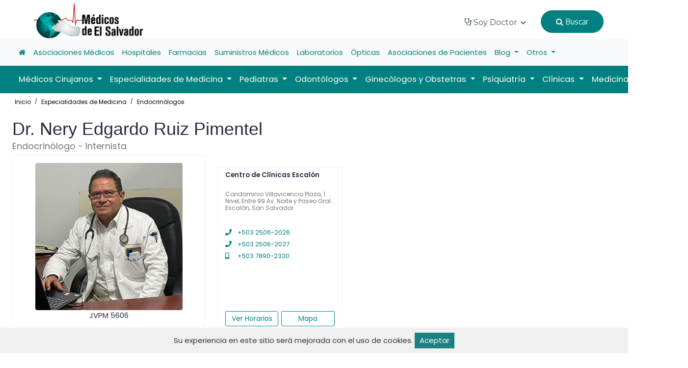

--- FILE ---
content_type: text/html; charset=UTF-8
request_url: https://www.medicosdeelsalvador.com/especialidades-de-medicina/endocrinologos/dr-nery-edgardo-ruiz-pimentel_82.html
body_size: 15391
content:
<!DOCTYPE html> 
<html lang="en">
	<head>
		<title>
							Dr. Nery Edgardo Ruiz Pimentel - Endocrinólogo - Internista en Médicos de El Salvador
					</title>
		<meta name="viewport" content="width=device-width, initial-scale=1.0, user-scalable=0">
        <meta http-equiv="Content-Type" content="text/html; charset=utf-8">

					<meta name="description" content="Dr. Nery Edgardo Ruiz Pimentel es un Endocrinólogo - Internista en San Salvador y puedes solicitarle consulta médica por Médicos de El Salvador" /> 
<meta name="image" content="https://www.medicosdeelsalvador.com/public/med/175321019901.jpg" />
<meta itemprop="name" content="Dr. Nery Edgardo Ruiz Pimentel" />
<meta itemprop="description" content="Dr. Nery Edgardo Ruiz Pimentel es un Endocrinólogo - Internista en San Salvador y puedes solicitarle consulta médica por Médicos de El Salvador" />
<meta itemprop="image" content="https://www.medicosdeelsalvador.com/public/med/175321019901.jpg" />
<meta name="twitter:card" content="summary" /> 
<meta name="twitter:title" content="Dr. Nery Edgardo Ruiz Pimentel" />
<meta name="twitter:description" content="Endocrinólogo - Internista" /> 
<meta name="twitter:site" content="@medicos_sv" />
<meta name="twitter:creator" content="@jcgorospe" />
<meta name="twitter:image:src" content="https://www.medicosdeelsalvador.com/public/med/175321019901.jpg" /> 
<meta name="og:title" content="Dr. Nery Edgardo Ruiz Pimentel" /> 
<meta name="og:description" content="Endocrinólogo - Internista" />
<meta name="og:image" content="https://www.medicosdeelsalvador.com/public/med/175321019901.jpg" />
<meta name="og:url" content="https://www.medicosdeelsalvador.com/especialidades-de-medicina/endocrinologos/dr-nery-edgardo-ruiz-pimentel_82.html" /> 
<meta name="og:site_name" content="Dr. Nery Edgardo Ruiz Pimentel" />
<meta name="og:locale" content="ES_SV" /> 
<meta name="og:type" content="website" />
<script type="application/ld+json">
    {
        "@context": "https://schema.org",
        "@type": "Person",
        "name": "Dr. Nery Edgardo Ruiz Pimentel",
        "url": "https://www.medicosdeelsalvador.com/especialidades-de-medicina/endocrinologos/dr-nery-edgardo-ruiz-pimentel_82.html",
        "image": "https://www.medicosdeelsalvador.com/public/med/175321019901.jpg",
        "description": "Dr. Nery Edgardo Ruiz Pimentel es un Endocrinólogo - Internista en San Salvador y puedes solicitarle consulta médica por Médicos de El Salvador"
    }
</script>
				<link rel="canonical" href="https://www.medicosdeelsalvador.com/especialidades-de-medicina/endocrinologos/dr-nery-edgardo-ruiz-pimentel_82.html" />
		<link href="https://www.medicosdeelsalvador.com/public//logos/favicon.png" rel="icon" type="image/x-icon">
		<link rel="stylesheet" href="https://www.medicosdeelsalvador.com/public/dist/css/bootstrap.min.css">
		<link rel="stylesheet" href="https://www.medicosdeelsalvador.com/public/dist/plugins/fontawesome/css/fontawesome.min.css">
		<link rel="stylesheet" href="https://www.medicosdeelsalvador.com/public/dist/plugins/fontawesome/css/all.min.css">
		<link rel="stylesheet" href="https://www.medicosdeelsalvador.com/public/dist/plugins/select2/css/select2.min.css">
		<link rel="stylesheet" href="https://www.medicosdeelsalvador.com/public/dist/plugins/swiper/css/swiper.min.css">
		<link rel="stylesheet" href="https://www.medicosdeelsalvador.com/public/dist/css/aos.css">
		<link rel="stylesheet" href="https://www.medicosdeelsalvador.com/public/dist/css/style.css?v=258">
		<link rel="stylesheet" href="https://www.medicosdeelsalvador.com/public/dist/css/zeynep.css?v=372" media="screen">
		<link rel="stylesheet" href="https://www.medicosdeelsalvador.com/public/dist/css/base.css">
		<link rel="stylesheet" href="https://www.medicosdeelsalvador.com/public/assets/css/gdpr.css">
    	<!-- HTML5 shim and Respond.js IE8 support of HTML5 elements and media queries -->
		<!--[if lt IE 9]>
			<script src="assets/js/html5shiv.min.js"></script>
			<script src="assets/js/respond.min.js"></script>
		<![endif]-->
		<style>
			.navbar-dark .navbar-nav a.nav-link {
				color: #ffffff;
				font-size: 1.1em;
			}
			.dropdown {
				position: static;
			}
			.dropdown-menu {
				-moz-box-sizing: border-box;
				-webkit-box-sizing: border-box;
				box-sizing: border-box;
				-moz-border-radius-topleft: 0;
				-webkit-border-top-left-radius: 0;
				border-top-left-radius: 0;
				-moz-border-radius-topright: 0;
				-webkit-border-top-right-radius: 0;
				border-top-right-radius: 0;
				min-width: auto;
				width: 100%;
				margin-top: 0;
				padding: 0;
				border-color: #ccc;
			}
			.dropdown-menu ul {
				list-style: none;
				padding: 0;
			}
			.black-font>li>a {
				font-weight: initial !important;
			}
			.navbar-center {
				position: absolute;
				left: 50%;
				transform: translatex(-50%);
			}

			.contectmed {
				width: 100%;
				height: 200px;
				border: 1px solid #f4f4f4;
				overflow: hidden;
				display: flex;
				justify-content: center;
				align-items: center;
			}
			
			.contectmed img {
				max-width: 100%;
				max-height: 100%;
				object-fit: contain;
				display: block;
			}
		</style>
		
		<link rel="stylesheet" href="https://cdnjs.cloudflare.com/ajax/libs/lightbox2/2.11.3/css/lightbox.min.css"/>
<link rel="stylesheet" href="https://cdnjs.cloudflare.com/ajax/libs/font-awesome/4.7.0/css/font-awesome.css"/>

		<!-- script id="mcjs">!function(c,h,i,m,p){m=c.createElement(h),p=c.getElementsByTagName(h)[0],m.async=1,m.src=i,p.parentNode.insertBefore(m,p)}(document,"script","https://chimpstatic.com/mcjs-connected/js/users/00b90a9b8ce3024eebb0dcd13/6749e2671ee119cf6c404773a.js");</script -->
	</head>
	<body>
		<!-- main-wrapper => clase hace que los modales no funcionen -->
		<div class="main-wrappe">

			<!-- Header -->	
			<header class="header">
    <div class="nav-bg home-three-nav">
        <nav class="navbar navbar-expand-lg header-nav nav-transparent" style="height: 80px !important;">
            
            <div class="navbar-header d-flex justify-content-between align-items-center">
                <div class="d-block d-sm-block d-xs-block d-md-none d-lg-none">
                    <div class="zeynep_open" style="cursor: pointer;">
                        <a class="btn-open">
                            
                            <img src="https://www.medicosdeelsalvador.com/public/bars.png" style="width: 70px;height: 80px;margin-left: -16px;">
                        </a>
                        <div class="zeynep-overlay"></div>
                    </div>
                </div>
                <a href="https://www.medicosdeelsalvador.com" class="navbar-brand logo d-block d-md-none d-lg-none" style="width: initial !important; text-align: center;">
                    <img src="https://www.medicosdeelsalvador.com/public//logos/medsal.png" class="img-fluid" alt="Logo" style="width: 175px; height: 60px; margin-right: 28px;">
                </a>
                <a href="https://www.medicosdeelsalvador.com" class="navbar-brand logo d-none d-md-block d-lg-block" style="width: initial !important; text-align: center;">
                    <img src="https://www.medicosdeelsalvador.com/public//logos/medsal.png" class="img-fluid" alt="Logo" style="height: 81px !important; padding-left: 20px; margin: 0 auto;">
                </a>
                <div class="d-block d-sm-block d-xs-block d-md-none d-lg-none">
                    <div style="cursor: pointer;">
                        <a href="https://www.medicosdeelsalvador.com/login">
                            
                            <img src="https://www.medicosdeelsalvador.com/public/usuario.png" style="width: 40px;">
                        </a>
                    </div>
                </div>
            </div>
            
            
            
                        
            <div class="main-menu-wrapper">
                <div class="menu-header">
                    <a href="https://www.medicosdeelsalvador.com" class="menu-logo">
                        <img src="https://www.medicosdeelsalvador.com/public//logos/medsal.png" width="200px" class="img-fluid" alt="Logo">
                    </a>
                </div>
                <ul class="main-nav black-font">
                                                            <li class="has-submenu">
                        <a href=""> 
                            <i class="fa fa-stethoscope" style="font-size: 18px;"></i> Soy Doctor <i class="fas fa-chevron-down"></i>
                        </a>
                        <ul class="submenu">
                                                                                            <li><a href="https://medicosdecentroamerica.com/forms/app/form?id=2lyEsw" target="_blank">Inscríbete</a></li>
                                                                                            <li><a href="https://medicosdeelsalvador.com" target="">Portada</a></li>
                                                    </ul>
                    </li>
                                        
                    <li>
                        <button class="nav-link login-blue-bg btn-one" onclick="searchMed()" style="margin-right: 20px;margin-top: 18px;background: #008080;border: 1px solid #008080;font-weight: initial !important;" type="button"><i class="fa fa-search"></i> Buscar</button>
                    </li>
                </ul>
            </div>
        </nav>
    </div>
</header>

<div class="w-100">
    
<nav class="navbar navbar-expand-lg navbar-light bg-light">
    <div class="container-fluid">
      <div class="collapse navbar-collapse" id="navbarNav">
        <ul class="navbar-nav">
            <li class="nav-item active">
                <a class="nav-link" href="https://www.medicosdeelsalvador.com"><i class="fa fa-home"></i></a>
            </li>
                            <li class="nav-item">
                    <a class="nav-link" href="https://www.medicosdeelsalvador.com/asociaciones-medicas">Asociaciones Médicas</a>
                </li>
                            <li class="nav-item">
                    <a class="nav-link" href="https://www.medicosdeelsalvador.com/hospitales">Hospitales</a>
                </li>
                            <li class="nav-item">
                    <a class="nav-link" href="https://www.medicosdeelsalvador.com/farmacias">Farmacias</a>
                </li>
                            <li class="nav-item">
                    <a class="nav-link" href="https://www.medicosdeelsalvador.com/suministros-medicos">Suministros Médicos</a>
                </li>
                            <li class="nav-item">
                    <a class="nav-link" href="https://www.medicosdeelsalvador.com/laboratorios">Laboratorios</a>
                </li>
                            <li class="nav-item">
                    <a class="nav-link" href="https://www.medicosdeelsalvador.com/opticas">Ópticas</a>
                </li>
                            <li class="nav-item">
                    <a class="nav-link" href="https://www.medicosdeelsalvador.com/asociaciones-de-pacientes">Asociaciones de Pacientes</a>
                </li>
                                                    <li class="nav-item dropdown">
                    <a class="nav-link dropdown-toggle" href="https://www.medicosdeelsalvador.com/blogs" id="navbarDropdown" role="button" data-bs-toggle="dropdown" aria-expanded="false">
                    Blog
                    </a>
                    <div class="dropdown-menu" aria-labelledby="navbarDropdown">
                        <div class="row">
                            <ul class="col-lg-3 col-md-12 col-xs-12">
                                <li><a class="dropdown-item" href="https://www.medicosdeelsalvador.com/blogs"><i class="fas fa-arrow-circle-right"></i> Ver todos los blogs</a></li>
                            </ul>
                                                            <ul class="col-lg-3 col-md-12 col-xs-12">
                                    <li><a class="dropdown-item" href="https://www.medicosdeelsalvador.com/blogs/eventos"><i class="fas fa-arrow-circle-right"></i> Eventos</a></li>
                                </ul>
                                                            <ul class="col-lg-3 col-md-12 col-xs-12">
                                    <li><a class="dropdown-item" href="https://www.medicosdeelsalvador.com/blogs/salud"><i class="fas fa-arrow-circle-right"></i> Salud</a></li>
                                </ul>
                                                    </div>
                    </div>
                </li>
                        <li class="nav-item dropdown">
                <a class="nav-link dropdown-toggle" href="#" id="navbarDropdown" role="button" data-bs-toggle="dropdown" aria-expanded="false">
                Otros
                </a>
                <div class="dropdown-menu" aria-labelledby="navbarDropdown">
                    <div class="row">
                        <ul class="col-lg-3 col-md-12 col-xs-12">
                            <li><a class="dropdown-item" href="https://www.medicosdeelsalvador.com/videos"><i class="fas fa-arrow-circle-right"></i> Vídeos</a></li>
                        </ul>
                        <ul class="col-lg-3 col-md-12 col-xs-12">
                            <li><a class="dropdown-item" href="https://www.medicosdeelsalvador.com/articulos"><i class="fas fa-arrow-circle-right"></i> Artículos</a></li>
                        </ul>
                        <ul class="col-lg-3 col-md-12 col-xs-12">
                            <li><a class="dropdown-item" href="https://www.medicosdeelsalvador.com/galerias"><i class="fas fa-arrow-circle-right"></i> Galerías</a></li>
                        </ul>
                    </div>
                </div>
            </li>
        </ul>
      </div>
    </div>
</nav>

<nav class="navbar navbar-expand-lg navbar-dark" style="background-color: #008080;">
    <div class="container-fluid">
      <div class="collapse navbar-collapse" id="navbarSupportedContent">
        <ul class="navbar-nav me-auto mb-2 mb-lg-0">
                            <li class="nav-item dropdown">
                    <a class="nav-link dropdown-toggle" href="https://www.medicosdeelsalvador.com/medicos-cirujanos" id="navbarDropdown" role="button" data-bs-toggle="dropdown" aria-expanded="false">
                    Médicos Cirujanos
                    </a>
                                                                <div class="dropdown-menu" aria-labelledby="navbarDropdown">
                            <div class="row">
                                <ul class="col-lg-3 col-md-12 col-xs-12">
                                    <li><a class="dropdown-item" href="https://www.medicosdeelsalvador.com/medicos-cirujanos"><i class="fas fa-arrow-circle-right"></i> Ver toda la especialidad</a></li>
                                </ul>
                                                                    <ul class="col-lg-3 col-md-12 col-xs-12">
                                        <li><a class="dropdown-item" href="https://www.medicosdeelsalvador.com/medicos-cirujanos/cardiovascular"><i class="fas fa-arrow-circle-right"></i> Cardiovascular</a></li>
                                    </ul>
                                                                    <ul class="col-lg-3 col-md-12 col-xs-12">
                                        <li><a class="dropdown-item" href="https://www.medicosdeelsalvador.com/medicos-cirujanos/cirujanos-generales"><i class="fas fa-arrow-circle-right"></i> Cirujanos Generales</a></li>
                                    </ul>
                                                                    <ul class="col-lg-3 col-md-12 col-xs-12">
                                        <li><a class="dropdown-item" href="https://www.medicosdeelsalvador.com/medicos-cirujanos/cirujanos-plasticos"><i class="fas fa-arrow-circle-right"></i> Cirujanos Plásticos</a></li>
                                    </ul>
                                                                    <ul class="col-lg-3 col-md-12 col-xs-12">
                                        <li><a class="dropdown-item" href="https://www.medicosdeelsalvador.com/medicos-cirujanos/coloproctologos"><i class="fas fa-arrow-circle-right"></i> Coloproctólogos</a></li>
                                    </ul>
                                                                    <ul class="col-lg-3 col-md-12 col-xs-12">
                                        <li><a class="dropdown-item" href="https://www.medicosdeelsalvador.com/medicos-cirujanos/endoscopistas"><i class="fas fa-arrow-circle-right"></i> Endoscopistas</a></li>
                                    </ul>
                                                                    <ul class="col-lg-3 col-md-12 col-xs-12">
                                        <li><a class="dropdown-item" href="https://www.medicosdeelsalvador.com/medicos-cirujanos/laparoscopistas"><i class="fas fa-arrow-circle-right"></i> Laparoscopistas</a></li>
                                    </ul>
                                                                    <ul class="col-lg-3 col-md-12 col-xs-12">
                                        <li><a class="dropdown-item" href="https://www.medicosdeelsalvador.com/medicos-cirujanos/neurocirujanos"><i class="fas fa-arrow-circle-right"></i> Neurocirujanos</a></li>
                                    </ul>
                                                                    <ul class="col-lg-3 col-md-12 col-xs-12">
                                        <li><a class="dropdown-item" href="https://www.medicosdeelsalvador.com/medicos-cirujanos/oftalmologos"><i class="fas fa-arrow-circle-right"></i> Oftalmólogos</a></li>
                                    </ul>
                                                                    <ul class="col-lg-3 col-md-12 col-xs-12">
                                        <li><a class="dropdown-item" href="https://www.medicosdeelsalvador.com/medicos-cirujanos/ortopedas-y-traumatologos"><i class="fas fa-arrow-circle-right"></i> Ortopedas y Traumatólogos</a></li>
                                    </ul>
                                                                    <ul class="col-lg-3 col-md-12 col-xs-12">
                                        <li><a class="dropdown-item" href="https://www.medicosdeelsalvador.com/medicos-cirujanos/otorrinolaringologos"><i class="fas fa-arrow-circle-right"></i> Otorrinolaringólogos</a></li>
                                    </ul>
                                                                    <ul class="col-lg-3 col-md-12 col-xs-12">
                                        <li><a class="dropdown-item" href="https://www.medicosdeelsalvador.com/medicos-cirujanos/podiatras"><i class="fas fa-arrow-circle-right"></i> Podiatras</a></li>
                                    </ul>
                                                                    <ul class="col-lg-3 col-md-12 col-xs-12">
                                        <li><a class="dropdown-item" href="https://www.medicosdeelsalvador.com/medicos-cirujanos/urologos"><i class="fas fa-arrow-circle-right"></i> Urólogos</a></li>
                                    </ul>
                                                                    <ul class="col-lg-3 col-md-12 col-xs-12">
                                        <li><a class="dropdown-item" href="https://www.medicosdeelsalvador.com/medicos-cirujanos/vasculares"><i class="fas fa-arrow-circle-right"></i> Vasculares</a></li>
                                    </ul>
                                                            </div>
                        </div>
                                    </li>
                            <li class="nav-item dropdown">
                    <a class="nav-link dropdown-toggle" href="https://www.medicosdeelsalvador.com/especialidades-de-medicina" id="navbarDropdown" role="button" data-bs-toggle="dropdown" aria-expanded="false">
                    Especialidades de Medicina
                    </a>
                                                                <div class="dropdown-menu" aria-labelledby="navbarDropdown">
                            <div class="row">
                                <ul class="col-lg-3 col-md-12 col-xs-12">
                                    <li><a class="dropdown-item" href="https://www.medicosdeelsalvador.com/especialidades-de-medicina"><i class="fas fa-arrow-circle-right"></i> Ver toda la especialidad</a></li>
                                </ul>
                                                                    <ul class="col-lg-3 col-md-12 col-xs-12">
                                        <li><a class="dropdown-item" href="https://www.medicosdeelsalvador.com/especialidades-de-medicina/alergologos"><i class="fas fa-arrow-circle-right"></i> Alergólogos</a></li>
                                    </ul>
                                                                    <ul class="col-lg-3 col-md-12 col-xs-12">
                                        <li><a class="dropdown-item" href="https://www.medicosdeelsalvador.com/especialidades-de-medicina/anestesiologos"><i class="fas fa-arrow-circle-right"></i> Anestesiólogos</a></li>
                                    </ul>
                                                                    <ul class="col-lg-3 col-md-12 col-xs-12">
                                        <li><a class="dropdown-item" href="https://www.medicosdeelsalvador.com/especialidades-de-medicina/cardiologos"><i class="fas fa-arrow-circle-right"></i> Cardiólogos</a></li>
                                    </ul>
                                                                    <ul class="col-lg-3 col-md-12 col-xs-12">
                                        <li><a class="dropdown-item" href="https://www.medicosdeelsalvador.com/especialidades-de-medicina/dermatologos"><i class="fas fa-arrow-circle-right"></i> Dermatólogos</a></li>
                                    </ul>
                                                                    <ul class="col-lg-3 col-md-12 col-xs-12">
                                        <li><a class="dropdown-item" href="https://www.medicosdeelsalvador.com/especialidades-de-medicina/diabetologos"><i class="fas fa-arrow-circle-right"></i> Diabetólogos</a></li>
                                    </ul>
                                                                    <ul class="col-lg-3 col-md-12 col-xs-12">
                                        <li><a class="dropdown-item" href="https://www.medicosdeelsalvador.com/especialidades-de-medicina/electrofisiologos"><i class="fas fa-arrow-circle-right"></i> Electrofisiólogos</a></li>
                                    </ul>
                                                                    <ul class="col-lg-3 col-md-12 col-xs-12">
                                        <li><a class="dropdown-item" href="https://www.medicosdeelsalvador.com/especialidades-de-medicina/endocrinologos"><i class="fas fa-arrow-circle-right"></i> Endocrinólogos</a></li>
                                    </ul>
                                                                    <ul class="col-lg-3 col-md-12 col-xs-12">
                                        <li><a class="dropdown-item" href="https://www.medicosdeelsalvador.com/especialidades-de-medicina/fisiatras"><i class="fas fa-arrow-circle-right"></i> Fisiatras</a></li>
                                    </ul>
                                                                    <ul class="col-lg-3 col-md-12 col-xs-12">
                                        <li><a class="dropdown-item" href="https://www.medicosdeelsalvador.com/especialidades-de-medicina/gastroenterologos"><i class="fas fa-arrow-circle-right"></i> Gastroenterólogos</a></li>
                                    </ul>
                                                                    <ul class="col-lg-3 col-md-12 col-xs-12">
                                        <li><a class="dropdown-item" href="https://www.medicosdeelsalvador.com/especialidades-de-medicina/genetistas"><i class="fas fa-arrow-circle-right"></i> Genetistas</a></li>
                                    </ul>
                                                                    <ul class="col-lg-3 col-md-12 col-xs-12">
                                        <li><a class="dropdown-item" href="https://www.medicosdeelsalvador.com/especialidades-de-medicina/geriatras"><i class="fas fa-arrow-circle-right"></i> Geriatras</a></li>
                                    </ul>
                                                                    <ul class="col-lg-3 col-md-12 col-xs-12">
                                        <li><a class="dropdown-item" href="https://www.medicosdeelsalvador.com/especialidades-de-medicina/hematologos"><i class="fas fa-arrow-circle-right"></i> Hematólogos</a></li>
                                    </ul>
                                                                    <ul class="col-lg-3 col-md-12 col-xs-12">
                                        <li><a class="dropdown-item" href="https://www.medicosdeelsalvador.com/especialidades-de-medicina/infectologos"><i class="fas fa-arrow-circle-right"></i> Infectólogos</a></li>
                                    </ul>
                                                                    <ul class="col-lg-3 col-md-12 col-xs-12">
                                        <li><a class="dropdown-item" href="https://www.medicosdeelsalvador.com/especialidades-de-medicina/med-critica-y-cuidados-intensivos"><i class="fas fa-arrow-circle-right"></i> Med. Crítica y Cuidados Intensivos</a></li>
                                    </ul>
                                                                    <ul class="col-lg-3 col-md-12 col-xs-12">
                                        <li><a class="dropdown-item" href="https://www.medicosdeelsalvador.com/especialidades-de-medicina/medicina-familiar"><i class="fas fa-arrow-circle-right"></i> Medicina Familiar</a></li>
                                    </ul>
                                                                    <ul class="col-lg-3 col-md-12 col-xs-12">
                                        <li><a class="dropdown-item" href="https://www.medicosdeelsalvador.com/especialidades-de-medicina/medicina-general"><i class="fas fa-arrow-circle-right"></i> Medicina General</a></li>
                                    </ul>
                                                                    <ul class="col-lg-3 col-md-12 col-xs-12">
                                        <li><a class="dropdown-item" href="https://www.medicosdeelsalvador.com/especialidades-de-medicina/medicina-interna"><i class="fas fa-arrow-circle-right"></i> Medicina Interna</a></li>
                                    </ul>
                                                                    <ul class="col-lg-3 col-md-12 col-xs-12">
                                        <li><a class="dropdown-item" href="https://www.medicosdeelsalvador.com/especialidades-de-medicina/nefrologos"><i class="fas fa-arrow-circle-right"></i> Nefrólogos</a></li>
                                    </ul>
                                                                    <ul class="col-lg-3 col-md-12 col-xs-12">
                                        <li><a class="dropdown-item" href="https://www.medicosdeelsalvador.com/especialidades-de-medicina/neumologos"><i class="fas fa-arrow-circle-right"></i> Neumólogos</a></li>
                                    </ul>
                                                                    <ul class="col-lg-3 col-md-12 col-xs-12">
                                        <li><a class="dropdown-item" href="https://www.medicosdeelsalvador.com/especialidades-de-medicina/neurofisiologos"><i class="fas fa-arrow-circle-right"></i> Neurofisiólogos</a></li>
                                    </ul>
                                                                    <ul class="col-lg-3 col-md-12 col-xs-12">
                                        <li><a class="dropdown-item" href="https://www.medicosdeelsalvador.com/especialidades-de-medicina/neurologos"><i class="fas fa-arrow-circle-right"></i> Neurólogos</a></li>
                                    </ul>
                                                                    <ul class="col-lg-3 col-md-12 col-xs-12">
                                        <li><a class="dropdown-item" href="https://www.medicosdeelsalvador.com/especialidades-de-medicina/nutriologos"><i class="fas fa-arrow-circle-right"></i> Nutriólogos</a></li>
                                    </ul>
                                                                    <ul class="col-lg-3 col-md-12 col-xs-12">
                                        <li><a class="dropdown-item" href="https://www.medicosdeelsalvador.com/especialidades-de-medicina/oncologos"><i class="fas fa-arrow-circle-right"></i> Oncólogos</a></li>
                                    </ul>
                                                                    <ul class="col-lg-3 col-md-12 col-xs-12">
                                        <li><a class="dropdown-item" href="https://www.medicosdeelsalvador.com/especialidades-de-medicina/oncologos-radioterapeutas"><i class="fas fa-arrow-circle-right"></i> Oncólogos Radioterapéutas</a></li>
                                    </ul>
                                                                    <ul class="col-lg-3 col-md-12 col-xs-12">
                                        <li><a class="dropdown-item" href="https://www.medicosdeelsalvador.com/especialidades-de-medicina/patologos"><i class="fas fa-arrow-circle-right"></i> Patólogos</a></li>
                                    </ul>
                                                                    <ul class="col-lg-3 col-md-12 col-xs-12">
                                        <li><a class="dropdown-item" href="https://www.medicosdeelsalvador.com/especialidades-de-medicina/radiologos"><i class="fas fa-arrow-circle-right"></i> Radiólogos</a></li>
                                    </ul>
                                                                    <ul class="col-lg-3 col-md-12 col-xs-12">
                                        <li><a class="dropdown-item" href="https://www.medicosdeelsalvador.com/especialidades-de-medicina/reumatologos"><i class="fas fa-arrow-circle-right"></i> Reumatólogos</a></li>
                                    </ul>
                                                            </div>
                        </div>
                                    </li>
                            <li class="nav-item dropdown">
                    <a class="nav-link dropdown-toggle" href="https://www.medicosdeelsalvador.com/pediatras" id="navbarDropdown" role="button" data-bs-toggle="dropdown" aria-expanded="false">
                    Pediatras
                    </a>
                                                                <div class="dropdown-menu" aria-labelledby="navbarDropdown">
                            <div class="row">
                                <ul class="col-lg-3 col-md-12 col-xs-12">
                                    <li><a class="dropdown-item" href="https://www.medicosdeelsalvador.com/pediatras"><i class="fas fa-arrow-circle-right"></i> Ver toda la especialidad</a></li>
                                </ul>
                                                                    <ul class="col-lg-3 col-md-12 col-xs-12">
                                        <li><a class="dropdown-item" href="https://www.medicosdeelsalvador.com/pediatras/alergologos"><i class="fas fa-arrow-circle-right"></i> Alergólogos</a></li>
                                    </ul>
                                                                    <ul class="col-lg-3 col-md-12 col-xs-12">
                                        <li><a class="dropdown-item" href="https://www.medicosdeelsalvador.com/pediatras/cardiologos"><i class="fas fa-arrow-circle-right"></i> Cardiólogos</a></li>
                                    </ul>
                                                                    <ul class="col-lg-3 col-md-12 col-xs-12">
                                        <li><a class="dropdown-item" href="https://www.medicosdeelsalvador.com/pediatras/cirujanos"><i class="fas fa-arrow-circle-right"></i> Cirujanos</a></li>
                                    </ul>
                                                                    <ul class="col-lg-3 col-md-12 col-xs-12">
                                        <li><a class="dropdown-item" href="https://www.medicosdeelsalvador.com/pediatras/dermatologos"><i class="fas fa-arrow-circle-right"></i> Dermatólogos</a></li>
                                    </ul>
                                                                    <ul class="col-lg-3 col-md-12 col-xs-12">
                                        <li><a class="dropdown-item" href="https://www.medicosdeelsalvador.com/pediatras/endocrinologos"><i class="fas fa-arrow-circle-right"></i> Endocrinólogos</a></li>
                                    </ul>
                                                                    <ul class="col-lg-3 col-md-12 col-xs-12">
                                        <li><a class="dropdown-item" href="https://www.medicosdeelsalvador.com/pediatras/gastroenterologos"><i class="fas fa-arrow-circle-right"></i> Gastroenterólogos</a></li>
                                    </ul>
                                                                    <ul class="col-lg-3 col-md-12 col-xs-12">
                                        <li><a class="dropdown-item" href="https://www.medicosdeelsalvador.com/pediatras/generales"><i class="fas fa-arrow-circle-right"></i> Generales</a></li>
                                    </ul>
                                                                    <ul class="col-lg-3 col-md-12 col-xs-12">
                                        <li><a class="dropdown-item" href="https://www.medicosdeelsalvador.com/pediatras/hematologos"><i class="fas fa-arrow-circle-right"></i> Hematólogos</a></li>
                                    </ul>
                                                                    <ul class="col-lg-3 col-md-12 col-xs-12">
                                        <li><a class="dropdown-item" href="https://www.medicosdeelsalvador.com/pediatras/infectologos"><i class="fas fa-arrow-circle-right"></i> Infectólogos</a></li>
                                    </ul>
                                                                    <ul class="col-lg-3 col-md-12 col-xs-12">
                                        <li><a class="dropdown-item" href="https://www.medicosdeelsalvador.com/pediatras/neonatologos"><i class="fas fa-arrow-circle-right"></i> Neonatólogos</a></li>
                                    </ul>
                                                                    <ul class="col-lg-3 col-md-12 col-xs-12">
                                        <li><a class="dropdown-item" href="https://www.medicosdeelsalvador.com/pediatras/neumologos"><i class="fas fa-arrow-circle-right"></i> Neumólogos</a></li>
                                    </ul>
                                                                    <ul class="col-lg-3 col-md-12 col-xs-12">
                                        <li><a class="dropdown-item" href="https://www.medicosdeelsalvador.com/pediatras/neurologos"><i class="fas fa-arrow-circle-right"></i> Neurólogos</a></li>
                                    </ul>
                                                                    <ul class="col-lg-3 col-md-12 col-xs-12">
                                        <li><a class="dropdown-item" href="https://www.medicosdeelsalvador.com/pediatras/nutriologos"><i class="fas fa-arrow-circle-right"></i> Nutriólogos</a></li>
                                    </ul>
                                                                    <ul class="col-lg-3 col-md-12 col-xs-12">
                                        <li><a class="dropdown-item" href="https://www.medicosdeelsalvador.com/pediatras/urologos"><i class="fas fa-arrow-circle-right"></i> Urólogos</a></li>
                                    </ul>
                                                            </div>
                        </div>
                                    </li>
                            <li class="nav-item dropdown">
                    <a class="nav-link dropdown-toggle" href="https://www.medicosdeelsalvador.com/odontologos" id="navbarDropdown" role="button" data-bs-toggle="dropdown" aria-expanded="false">
                    Odontólogos
                    </a>
                                                                <div class="dropdown-menu" aria-labelledby="navbarDropdown">
                            <div class="row">
                                <ul class="col-lg-3 col-md-12 col-xs-12">
                                    <li><a class="dropdown-item" href="https://www.medicosdeelsalvador.com/odontologos"><i class="fas fa-arrow-circle-right"></i> Ver toda la especialidad</a></li>
                                </ul>
                                                                    <ul class="col-lg-3 col-md-12 col-xs-12">
                                        <li><a class="dropdown-item" href="https://www.medicosdeelsalvador.com/odontologos/cosmetica"><i class="fas fa-arrow-circle-right"></i> Cosmética</a></li>
                                    </ul>
                                                                    <ul class="col-lg-3 col-md-12 col-xs-12">
                                        <li><a class="dropdown-item" href="https://www.medicosdeelsalvador.com/odontologos/endodoncistas"><i class="fas fa-arrow-circle-right"></i> Endodoncistas</a></li>
                                    </ul>
                                                                    <ul class="col-lg-3 col-md-12 col-xs-12">
                                        <li><a class="dropdown-item" href="https://www.medicosdeelsalvador.com/odontologos/general"><i class="fas fa-arrow-circle-right"></i> General</a></li>
                                    </ul>
                                                                    <ul class="col-lg-3 col-md-12 col-xs-12">
                                        <li><a class="dropdown-item" href="https://www.medicosdeelsalvador.com/odontologos/implantes-dentales"><i class="fas fa-arrow-circle-right"></i> Implantes Dentales</a></li>
                                    </ul>
                                                                    <ul class="col-lg-3 col-md-12 col-xs-12">
                                        <li><a class="dropdown-item" href="https://www.medicosdeelsalvador.com/odontologos/maxilofaciales"><i class="fas fa-arrow-circle-right"></i> Maxilofaciales</a></li>
                                    </ul>
                                                                    <ul class="col-lg-3 col-md-12 col-xs-12">
                                        <li><a class="dropdown-item" href="https://www.medicosdeelsalvador.com/odontologos/odontopediatras"><i class="fas fa-arrow-circle-right"></i> Odontopediatras</a></li>
                                    </ul>
                                                                    <ul class="col-lg-3 col-md-12 col-xs-12">
                                        <li><a class="dropdown-item" href="https://www.medicosdeelsalvador.com/odontologos/ortodoncistas"><i class="fas fa-arrow-circle-right"></i> Ortodoncistas</a></li>
                                    </ul>
                                                                    <ul class="col-lg-3 col-md-12 col-xs-12">
                                        <li><a class="dropdown-item" href="https://www.medicosdeelsalvador.com/odontologos/periodoncistas"><i class="fas fa-arrow-circle-right"></i> Periodoncistas</a></li>
                                    </ul>
                                                            </div>
                        </div>
                                    </li>
                            <li class="nav-item dropdown">
                    <a class="nav-link dropdown-toggle" href="https://www.medicosdeelsalvador.com/ginecologos-y-obstetras" id="navbarDropdown" role="button" data-bs-toggle="dropdown" aria-expanded="false">
                    Ginecólogos y Obstetras
                    </a>
                                                                <div class="dropdown-menu" aria-labelledby="navbarDropdown">
                            <div class="row">
                                <ul class="col-lg-3 col-md-12 col-xs-12">
                                    <li><a class="dropdown-item" href="https://www.medicosdeelsalvador.com/ginecologos-y-obstetras"><i class="fas fa-arrow-circle-right"></i> Ver toda la especialidad</a></li>
                                </ul>
                                                                    <ul class="col-lg-3 col-md-12 col-xs-12">
                                        <li><a class="dropdown-item" href="https://www.medicosdeelsalvador.com/ginecologos-y-obstetras/ginecolologo-obstetras"><i class="fas fa-arrow-circle-right"></i> Ginecolólogo Obstetras</a></li>
                                    </ul>
                                                                    <ul class="col-lg-3 col-md-12 col-xs-12">
                                        <li><a class="dropdown-item" href="https://www.medicosdeelsalvador.com/ginecologos-y-obstetras/infertologos"><i class="fas fa-arrow-circle-right"></i> Infertólogos</a></li>
                                    </ul>
                                                                    <ul class="col-lg-3 col-md-12 col-xs-12">
                                        <li><a class="dropdown-item" href="https://www.medicosdeelsalvador.com/ginecologos-y-obstetras/mastologos"><i class="fas fa-arrow-circle-right"></i> Mastólogos</a></li>
                                    </ul>
                                                                    <ul class="col-lg-3 col-md-12 col-xs-12">
                                        <li><a class="dropdown-item" href="https://www.medicosdeelsalvador.com/ginecologos-y-obstetras/oncologos"><i class="fas fa-arrow-circle-right"></i> Oncólogos</a></li>
                                    </ul>
                                                                    <ul class="col-lg-3 col-md-12 col-xs-12">
                                        <li><a class="dropdown-item" href="https://www.medicosdeelsalvador.com/ginecologos-y-obstetras/perinatologos"><i class="fas fa-arrow-circle-right"></i> Perinatólogos</a></li>
                                    </ul>
                                                            </div>
                        </div>
                                    </li>
                            <li class="nav-item dropdown">
                    <a class="nav-link dropdown-toggle" href="https://www.medicosdeelsalvador.com/psiquiatria" id="navbarDropdown" role="button" data-bs-toggle="dropdown" aria-expanded="false">
                    Psiquiatría
                    </a>
                                                                <div class="dropdown-menu" aria-labelledby="navbarDropdown">
                            <div class="row">
                                <ul class="col-lg-3 col-md-12 col-xs-12">
                                    <li><a class="dropdown-item" href="https://www.medicosdeelsalvador.com/psiquiatria"><i class="fas fa-arrow-circle-right"></i> Ver toda la especialidad</a></li>
                                </ul>
                                                                    <ul class="col-lg-3 col-md-12 col-xs-12">
                                        <li><a class="dropdown-item" href="https://www.medicosdeelsalvador.com/psiquiatria/adultos"><i class="fas fa-arrow-circle-right"></i> Adultos</a></li>
                                    </ul>
                                                                    <ul class="col-lg-3 col-md-12 col-xs-12">
                                        <li><a class="dropdown-item" href="https://www.medicosdeelsalvador.com/psiquiatria/ninos-y-adolescentes"><i class="fas fa-arrow-circle-right"></i> Niños y Adolescentes</a></li>
                                    </ul>
                                                            </div>
                        </div>
                                    </li>
                            <li class="nav-item dropdown">
                    <a class="nav-link dropdown-toggle" href="https://www.medicosdeelsalvador.com/clinicas" id="navbarDropdown" role="button" data-bs-toggle="dropdown" aria-expanded="false">
                    Clínicas
                    </a>
                                                                <div class="dropdown-menu" aria-labelledby="navbarDropdown">
                            <div class="row">
                                <ul class="col-lg-3 col-md-12 col-xs-12">
                                    <li><a class="dropdown-item" href="https://www.medicosdeelsalvador.com/clinicas"><i class="fas fa-arrow-circle-right"></i> Ver toda la especialidad</a></li>
                                </ul>
                                                                    <ul class="col-lg-3 col-md-12 col-xs-12">
                                        <li><a class="dropdown-item" href="https://www.medicosdeelsalvador.com/clinicas/audicion"><i class="fas fa-arrow-circle-right"></i> Audición</a></li>
                                    </ul>
                                                                    <ul class="col-lg-3 col-md-12 col-xs-12">
                                        <li><a class="dropdown-item" href="https://www.medicosdeelsalvador.com/clinicas/bariatricas"><i class="fas fa-arrow-circle-right"></i> Bariátricas</a></li>
                                    </ul>
                                                                    <ul class="col-lg-3 col-md-12 col-xs-12">
                                        <li><a class="dropdown-item" href="https://www.medicosdeelsalvador.com/clinicas/biologicas"><i class="fas fa-arrow-circle-right"></i> Biológicas</a></li>
                                    </ul>
                                                                    <ul class="col-lg-3 col-md-12 col-xs-12">
                                        <li><a class="dropdown-item" href="https://www.medicosdeelsalvador.com/clinicas/cardiologicas"><i class="fas fa-arrow-circle-right"></i> Cardiológicas</a></li>
                                    </ul>
                                                                    <ul class="col-lg-3 col-md-12 col-xs-12">
                                        <li><a class="dropdown-item" href="https://www.medicosdeelsalvador.com/clinicas/cirugia"><i class="fas fa-arrow-circle-right"></i> Cirugía</a></li>
                                    </ul>
                                                                    <ul class="col-lg-3 col-md-12 col-xs-12">
                                        <li><a class="dropdown-item" href="https://www.medicosdeelsalvador.com/clinicas/densitometrias-osea"><i class="fas fa-arrow-circle-right"></i> Densitometrías Ósea</a></li>
                                    </ul>
                                                                    <ul class="col-lg-3 col-md-12 col-xs-12">
                                        <li><a class="dropdown-item" href="https://www.medicosdeelsalvador.com/clinicas/dermatologicas"><i class="fas fa-arrow-circle-right"></i> Dermatológicas</a></li>
                                    </ul>
                                                                    <ul class="col-lg-3 col-md-12 col-xs-12">
                                        <li><a class="dropdown-item" href="https://www.medicosdeelsalvador.com/clinicas/dolor"><i class="fas fa-arrow-circle-right"></i> Dolor</a></li>
                                    </ul>
                                                                    <ul class="col-lg-3 col-md-12 col-xs-12">
                                        <li><a class="dropdown-item" href="https://www.medicosdeelsalvador.com/clinicas/endocrinologia"><i class="fas fa-arrow-circle-right"></i> Endocrinología</a></li>
                                    </ul>
                                                                    <ul class="col-lg-3 col-md-12 col-xs-12">
                                        <li><a class="dropdown-item" href="https://www.medicosdeelsalvador.com/clinicas/especialidades-multiples"><i class="fas fa-arrow-circle-right"></i> Especialidades Múltiples</a></li>
                                    </ul>
                                                                    <ul class="col-lg-3 col-md-12 col-xs-12">
                                        <li><a class="dropdown-item" href="https://www.medicosdeelsalvador.com/clinicas/estetica"><i class="fas fa-arrow-circle-right"></i> Estética</a></li>
                                    </ul>
                                                                    <ul class="col-lg-3 col-md-12 col-xs-12">
                                        <li><a class="dropdown-item" href="https://www.medicosdeelsalvador.com/clinicas/gastricas"><i class="fas fa-arrow-circle-right"></i> Gástricas</a></li>
                                    </ul>
                                                                    <ul class="col-lg-3 col-md-12 col-xs-12">
                                        <li><a class="dropdown-item" href="https://www.medicosdeelsalvador.com/clinicas/geriatricas"><i class="fas fa-arrow-circle-right"></i> Geriátricas</a></li>
                                    </ul>
                                                                    <ul class="col-lg-3 col-md-12 col-xs-12">
                                        <li><a class="dropdown-item" href="https://www.medicosdeelsalvador.com/clinicas/ginecologia"><i class="fas fa-arrow-circle-right"></i> Ginecología</a></li>
                                    </ul>
                                                                    <ul class="col-lg-3 col-md-12 col-xs-12">
                                        <li><a class="dropdown-item" href="https://www.medicosdeelsalvador.com/clinicas/hernia"><i class="fas fa-arrow-circle-right"></i> Hernia</a></li>
                                    </ul>
                                                                    <ul class="col-lg-3 col-md-12 col-xs-12">
                                        <li><a class="dropdown-item" href="https://www.medicosdeelsalvador.com/clinicas/laser"><i class="fas fa-arrow-circle-right"></i> Láser</a></li>
                                    </ul>
                                                                    <ul class="col-lg-3 col-md-12 col-xs-12">
                                        <li><a class="dropdown-item" href="https://www.medicosdeelsalvador.com/clinicas/maternidad"><i class="fas fa-arrow-circle-right"></i> Maternidad</a></li>
                                    </ul>
                                                                    <ul class="col-lg-3 col-md-12 col-xs-12">
                                        <li><a class="dropdown-item" href="https://www.medicosdeelsalvador.com/clinicas/medicina-del-trabajo"><i class="fas fa-arrow-circle-right"></i> Medicina del Trabajo</a></li>
                                    </ul>
                                                                    <ul class="col-lg-3 col-md-12 col-xs-12">
                                        <li><a class="dropdown-item" href="https://www.medicosdeelsalvador.com/clinicas/moviles"><i class="fas fa-arrow-circle-right"></i> Móviles</a></li>
                                    </ul>
                                                                    <ul class="col-lg-3 col-md-12 col-xs-12">
                                        <li><a class="dropdown-item" href="https://www.medicosdeelsalvador.com/clinicas/neurofisiologicas"><i class="fas fa-arrow-circle-right"></i> Neurofisiológicas</a></li>
                                    </ul>
                                                                    <ul class="col-lg-3 col-md-12 col-xs-12">
                                        <li><a class="dropdown-item" href="https://www.medicosdeelsalvador.com/clinicas/neurologicas"><i class="fas fa-arrow-circle-right"></i> Neurológicas</a></li>
                                    </ul>
                                                                    <ul class="col-lg-3 col-md-12 col-xs-12">
                                        <li><a class="dropdown-item" href="https://www.medicosdeelsalvador.com/clinicas/nuclear"><i class="fas fa-arrow-circle-right"></i> Nuclear</a></li>
                                    </ul>
                                                                    <ul class="col-lg-3 col-md-12 col-xs-12">
                                        <li><a class="dropdown-item" href="https://www.medicosdeelsalvador.com/clinicas/nutricion"><i class="fas fa-arrow-circle-right"></i> Nutrición</a></li>
                                    </ul>
                                                                    <ul class="col-lg-3 col-md-12 col-xs-12">
                                        <li><a class="dropdown-item" href="https://www.medicosdeelsalvador.com/clinicas/odontologicas"><i class="fas fa-arrow-circle-right"></i> Odontológicas</a></li>
                                    </ul>
                                                                    <ul class="col-lg-3 col-md-12 col-xs-12">
                                        <li><a class="dropdown-item" href="https://www.medicosdeelsalvador.com/clinicas/oftalmologicas"><i class="fas fa-arrow-circle-right"></i> Oftalmológicas</a></li>
                                    </ul>
                                                                    <ul class="col-lg-3 col-md-12 col-xs-12">
                                        <li><a class="dropdown-item" href="https://www.medicosdeelsalvador.com/clinicas/oncologia"><i class="fas fa-arrow-circle-right"></i> Oncología</a></li>
                                    </ul>
                                                                    <ul class="col-lg-3 col-md-12 col-xs-12">
                                        <li><a class="dropdown-item" href="https://www.medicosdeelsalvador.com/clinicas/ortopedicas"><i class="fas fa-arrow-circle-right"></i> Ortopédicas</a></li>
                                    </ul>
                                                                    <ul class="col-lg-3 col-md-12 col-xs-12">
                                        <li><a class="dropdown-item" href="https://www.medicosdeelsalvador.com/clinicas/osteoporosis"><i class="fas fa-arrow-circle-right"></i> Osteoporosis</a></li>
                                    </ul>
                                                                    <ul class="col-lg-3 col-md-12 col-xs-12">
                                        <li><a class="dropdown-item" href="https://www.medicosdeelsalvador.com/clinicas/pediatricas"><i class="fas fa-arrow-circle-right"></i> Pediátricas</a></li>
                                    </ul>
                                                                    <ul class="col-lg-3 col-md-12 col-xs-12">
                                        <li><a class="dropdown-item" href="https://www.medicosdeelsalvador.com/clinicas/plastica"><i class="fas fa-arrow-circle-right"></i> Plástica</a></li>
                                    </ul>
                                                                    <ul class="col-lg-3 col-md-12 col-xs-12">
                                        <li><a class="dropdown-item" href="https://www.medicosdeelsalvador.com/clinicas/quiropracticas"><i class="fas fa-arrow-circle-right"></i> Quiroprácticas</a></li>
                                    </ul>
                                                                    <ul class="col-lg-3 col-md-12 col-xs-12">
                                        <li><a class="dropdown-item" href="https://www.medicosdeelsalvador.com/clinicas/radiologia"><i class="fas fa-arrow-circle-right"></i> Radiología</a></li>
                                    </ul>
                                                                    <ul class="col-lg-3 col-md-12 col-xs-12">
                                        <li><a class="dropdown-item" href="https://www.medicosdeelsalvador.com/clinicas/rehabilitacion"><i class="fas fa-arrow-circle-right"></i> Rehabilitación</a></li>
                                    </ul>
                                                                    <ul class="col-lg-3 col-md-12 col-xs-12">
                                        <li><a class="dropdown-item" href="https://www.medicosdeelsalvador.com/clinicas/renales"><i class="fas fa-arrow-circle-right"></i> Renales</a></li>
                                    </ul>
                                                                    <ul class="col-lg-3 col-md-12 col-xs-12">
                                        <li><a class="dropdown-item" href="https://www.medicosdeelsalvador.com/clinicas/salud-mental"><i class="fas fa-arrow-circle-right"></i> Salud Mental</a></li>
                                    </ul>
                                                                    <ul class="col-lg-3 col-md-12 col-xs-12">
                                        <li><a class="dropdown-item" href="https://www.medicosdeelsalvador.com/clinicas/spa"><i class="fas fa-arrow-circle-right"></i> Spa</a></li>
                                    </ul>
                                                                    <ul class="col-lg-3 col-md-12 col-xs-12">
                                        <li><a class="dropdown-item" href="https://www.medicosdeelsalvador.com/clinicas/urologia"><i class="fas fa-arrow-circle-right"></i> Urología</a></li>
                                    </ul>
                                                                    <ul class="col-lg-3 col-md-12 col-xs-12">
                                        <li><a class="dropdown-item" href="https://www.medicosdeelsalvador.com/clinicas/varices-y-ulceras-varicosas"><i class="fas fa-arrow-circle-right"></i> Várices y Úlceras Varicosas</a></li>
                                    </ul>
                                                            </div>
                        </div>
                                    </li>
                            <li class="nav-item dropdown">
                    <a class="nav-link dropdown-toggle" href="https://www.medicosdeelsalvador.com/medicina-alternativa" id="navbarDropdown" role="button" data-bs-toggle="dropdown" aria-expanded="false">
                    Medicina Alternativa
                    </a>
                                                                <div class="dropdown-menu" aria-labelledby="navbarDropdown">
                            <div class="row">
                                <ul class="col-lg-3 col-md-12 col-xs-12">
                                    <li><a class="dropdown-item" href="https://www.medicosdeelsalvador.com/medicina-alternativa"><i class="fas fa-arrow-circle-right"></i> Ver toda la especialidad</a></li>
                                </ul>
                                                                    <ul class="col-lg-3 col-md-12 col-xs-12">
                                        <li><a class="dropdown-item" href="https://www.medicosdeelsalvador.com/medicina-alternativa/medicina-biologica"><i class="fas fa-arrow-circle-right"></i> Medicina Biológica</a></li>
                                    </ul>
                                                                    <ul class="col-lg-3 col-md-12 col-xs-12">
                                        <li><a class="dropdown-item" href="https://www.medicosdeelsalvador.com/medicina-alternativa/terapias-de-rehabilitacion"><i class="fas fa-arrow-circle-right"></i> Terapias de Rehabilitación</a></li>
                                    </ul>
                                                            </div>
                        </div>
                                    </li>
                    </ul>
      </div>
    </div>
</nav>

<div class="zeynep">
    <ul>
        <li>
            <a href="https://www.medicosdeelsalvador.com">Inicio</a>
        </li>
        <li>
            <a href="https://www.medicosdeelsalvador.com/login">Iniciar Sesión</a>
        </li>
        <li onclick="searchMed()">
            <a>Buscar</a>
        </li>
        <li>
            <a href="https://medicosdecentroamerica.com/forms/app/form?id=2lyEsw" target="_blank">Inscríbete</a>
        </li>
        
                <li class="has-submenu">
            <a href="#" data-submenu="otros">Otros</a>
      
            <div id="otros" class="submenu">
              <div class="submenu-header">
                <a href="#" data-submenu-close="otros">Volver</a>
              </div>
      
              <label>Otros</label>
              <ul>
                <li><a href="https://www.medicosdeelsalvador.com/videos">Vídeos</a></li>
                <li><a href="https://www.medicosdeelsalvador.com/articulos">Artículos</a></li>
                <li><a href="https://www.medicosdeelsalvador.com/galerias">Galerías</a></li>
              </ul>
            </div>
        </li>

                <li class="has-submenu">
            <a href="#" data-submenu="blog">Blog</a>
      
            <div id="blog" class="submenu">
              <div class="submenu-header">
                <a href="#" data-submenu-close="blog">Volver</a>
              </div>
      
              <label>Blog</label>
              <ul>
                <li>
                  <a href="https://www.medicosdeelsalvador.com/blogs">Todos los blogs</a>
                </li>
                                    <li>
                        <a href="https://www.medicosdeelsalvador.com/blogs/eventos">Eventos</a>
                    </li>
                                    <li>
                        <a href="https://www.medicosdeelsalvador.com/blogs/salud">Salud</a>
                    </li>
                              </ul>
            </div>
        </li>
                            <li>
                <a href="https://www.medicosdeelsalvador.com/asociaciones-medicas">Asociaciones Médicas</a>
            </li>
                    <li>
                <a href="https://www.medicosdeelsalvador.com/hospitales">Hospitales</a>
            </li>
                    <li>
                <a href="https://www.medicosdeelsalvador.com/farmacias">Farmacias</a>
            </li>
                    <li>
                <a href="https://www.medicosdeelsalvador.com/suministros-medicos">Suministros Médicos</a>
            </li>
                    <li>
                <a href="https://www.medicosdeelsalvador.com/laboratorios">Laboratorios</a>
            </li>
                    <li>
                <a href="https://www.medicosdeelsalvador.com/opticas">Ópticas</a>
            </li>
                    <li>
                <a href="https://www.medicosdeelsalvador.com/asociaciones-de-pacientes">Asociaciones de Pacientes</a>
            </li>
                            <li class="has-submenu">
                <a href="#" data-submenu="medicos-cirujanos">Médicos Cirujanos</a>
                <div id="medicos-cirujanos" class="submenu">
                <div class="submenu-header">
                    <a href="#" data-submenu-close="medicos-cirujanos">Volver</a>
                </div>
                <label>Médicos Cirujanos</label>
                                                    <ul>
                        <li>
                            <a href="https://www.medicosdeelsalvador.com/medicos-cirujanos">Ver toda la especialidad</a>
                        </li>
                                                    <li>
                                <a href="https://www.medicosdeelsalvador.com/medicos-cirujanos/cardiovascular">Cardiovascular</a>
                            </li>
                                                    <li>
                                <a href="https://www.medicosdeelsalvador.com/medicos-cirujanos/cirujanos-generales">Cirujanos Generales</a>
                            </li>
                                                    <li>
                                <a href="https://www.medicosdeelsalvador.com/medicos-cirujanos/cirujanos-plasticos">Cirujanos Plásticos</a>
                            </li>
                                                    <li>
                                <a href="https://www.medicosdeelsalvador.com/medicos-cirujanos/coloproctologos">Coloproctólogos</a>
                            </li>
                                                    <li>
                                <a href="https://www.medicosdeelsalvador.com/medicos-cirujanos/endoscopistas">Endoscopistas</a>
                            </li>
                                                    <li>
                                <a href="https://www.medicosdeelsalvador.com/medicos-cirujanos/laparoscopistas">Laparoscopistas</a>
                            </li>
                                                    <li>
                                <a href="https://www.medicosdeelsalvador.com/medicos-cirujanos/neurocirujanos">Neurocirujanos</a>
                            </li>
                                                    <li>
                                <a href="https://www.medicosdeelsalvador.com/medicos-cirujanos/oftalmologos">Oftalmólogos</a>
                            </li>
                                                    <li>
                                <a href="https://www.medicosdeelsalvador.com/medicos-cirujanos/ortopedas-y-traumatologos">Ortopedas y Traumatólogos</a>
                            </li>
                                                    <li>
                                <a href="https://www.medicosdeelsalvador.com/medicos-cirujanos/otorrinolaringologos">Otorrinolaringólogos</a>
                            </li>
                                                    <li>
                                <a href="https://www.medicosdeelsalvador.com/medicos-cirujanos/podiatras">Podiatras</a>
                            </li>
                                                    <li>
                                <a href="https://www.medicosdeelsalvador.com/medicos-cirujanos/urologos">Urólogos</a>
                            </li>
                                                    <li>
                                <a href="https://www.medicosdeelsalvador.com/medicos-cirujanos/vasculares">Vasculares</a>
                            </li>
                                            </ul>
                                </div>
            </li>
                    <li class="has-submenu">
                <a href="#" data-submenu="especialidades-de-medicina">Especialidades de Medicina</a>
                <div id="especialidades-de-medicina" class="submenu">
                <div class="submenu-header">
                    <a href="#" data-submenu-close="especialidades-de-medicina">Volver</a>
                </div>
                <label>Especialidades de Medicina</label>
                                                    <ul>
                        <li>
                            <a href="https://www.medicosdeelsalvador.com/especialidades-de-medicina">Ver toda la especialidad</a>
                        </li>
                                                    <li>
                                <a href="https://www.medicosdeelsalvador.com/especialidades-de-medicina/alergologos">Alergólogos</a>
                            </li>
                                                    <li>
                                <a href="https://www.medicosdeelsalvador.com/especialidades-de-medicina/anestesiologos">Anestesiólogos</a>
                            </li>
                                                    <li>
                                <a href="https://www.medicosdeelsalvador.com/especialidades-de-medicina/cardiologos">Cardiólogos</a>
                            </li>
                                                    <li>
                                <a href="https://www.medicosdeelsalvador.com/especialidades-de-medicina/dermatologos">Dermatólogos</a>
                            </li>
                                                    <li>
                                <a href="https://www.medicosdeelsalvador.com/especialidades-de-medicina/diabetologos">Diabetólogos</a>
                            </li>
                                                    <li>
                                <a href="https://www.medicosdeelsalvador.com/especialidades-de-medicina/electrofisiologos">Electrofisiólogos</a>
                            </li>
                                                    <li>
                                <a href="https://www.medicosdeelsalvador.com/especialidades-de-medicina/endocrinologos">Endocrinólogos</a>
                            </li>
                                                    <li>
                                <a href="https://www.medicosdeelsalvador.com/especialidades-de-medicina/fisiatras">Fisiatras</a>
                            </li>
                                                    <li>
                                <a href="https://www.medicosdeelsalvador.com/especialidades-de-medicina/gastroenterologos">Gastroenterólogos</a>
                            </li>
                                                    <li>
                                <a href="https://www.medicosdeelsalvador.com/especialidades-de-medicina/genetistas">Genetistas</a>
                            </li>
                                                    <li>
                                <a href="https://www.medicosdeelsalvador.com/especialidades-de-medicina/geriatras">Geriatras</a>
                            </li>
                                                    <li>
                                <a href="https://www.medicosdeelsalvador.com/especialidades-de-medicina/hematologos">Hematólogos</a>
                            </li>
                                                    <li>
                                <a href="https://www.medicosdeelsalvador.com/especialidades-de-medicina/infectologos">Infectólogos</a>
                            </li>
                                                    <li>
                                <a href="https://www.medicosdeelsalvador.com/especialidades-de-medicina/med-critica-y-cuidados-intensivos">Med. Crítica y Cuidados Intensivos</a>
                            </li>
                                                    <li>
                                <a href="https://www.medicosdeelsalvador.com/especialidades-de-medicina/medicina-familiar">Medicina Familiar</a>
                            </li>
                                                    <li>
                                <a href="https://www.medicosdeelsalvador.com/especialidades-de-medicina/medicina-general">Medicina General</a>
                            </li>
                                                    <li>
                                <a href="https://www.medicosdeelsalvador.com/especialidades-de-medicina/medicina-interna">Medicina Interna</a>
                            </li>
                                                    <li>
                                <a href="https://www.medicosdeelsalvador.com/especialidades-de-medicina/nefrologos">Nefrólogos</a>
                            </li>
                                                    <li>
                                <a href="https://www.medicosdeelsalvador.com/especialidades-de-medicina/neumologos">Neumólogos</a>
                            </li>
                                                    <li>
                                <a href="https://www.medicosdeelsalvador.com/especialidades-de-medicina/neurofisiologos">Neurofisiólogos</a>
                            </li>
                                                    <li>
                                <a href="https://www.medicosdeelsalvador.com/especialidades-de-medicina/neurologos">Neurólogos</a>
                            </li>
                                                    <li>
                                <a href="https://www.medicosdeelsalvador.com/especialidades-de-medicina/nutriologos">Nutriólogos</a>
                            </li>
                                                    <li>
                                <a href="https://www.medicosdeelsalvador.com/especialidades-de-medicina/oncologos">Oncólogos</a>
                            </li>
                                                    <li>
                                <a href="https://www.medicosdeelsalvador.com/especialidades-de-medicina/oncologos-radioterapeutas">Oncólogos Radioterapéutas</a>
                            </li>
                                                    <li>
                                <a href="https://www.medicosdeelsalvador.com/especialidades-de-medicina/patologos">Patólogos</a>
                            </li>
                                                    <li>
                                <a href="https://www.medicosdeelsalvador.com/especialidades-de-medicina/radiologos">Radiólogos</a>
                            </li>
                                                    <li>
                                <a href="https://www.medicosdeelsalvador.com/especialidades-de-medicina/reumatologos">Reumatólogos</a>
                            </li>
                                            </ul>
                                </div>
            </li>
                    <li class="has-submenu">
                <a href="#" data-submenu="pediatras">Pediatras</a>
                <div id="pediatras" class="submenu">
                <div class="submenu-header">
                    <a href="#" data-submenu-close="pediatras">Volver</a>
                </div>
                <label>Pediatras</label>
                                                    <ul>
                        <li>
                            <a href="https://www.medicosdeelsalvador.com/pediatras">Ver toda la especialidad</a>
                        </li>
                                                    <li>
                                <a href="https://www.medicosdeelsalvador.com/pediatras/alergologos">Alergólogos</a>
                            </li>
                                                    <li>
                                <a href="https://www.medicosdeelsalvador.com/pediatras/cardiologos">Cardiólogos</a>
                            </li>
                                                    <li>
                                <a href="https://www.medicosdeelsalvador.com/pediatras/cirujanos">Cirujanos</a>
                            </li>
                                                    <li>
                                <a href="https://www.medicosdeelsalvador.com/pediatras/dermatologos">Dermatólogos</a>
                            </li>
                                                    <li>
                                <a href="https://www.medicosdeelsalvador.com/pediatras/endocrinologos">Endocrinólogos</a>
                            </li>
                                                    <li>
                                <a href="https://www.medicosdeelsalvador.com/pediatras/gastroenterologos">Gastroenterólogos</a>
                            </li>
                                                    <li>
                                <a href="https://www.medicosdeelsalvador.com/pediatras/generales">Generales</a>
                            </li>
                                                    <li>
                                <a href="https://www.medicosdeelsalvador.com/pediatras/hematologos">Hematólogos</a>
                            </li>
                                                    <li>
                                <a href="https://www.medicosdeelsalvador.com/pediatras/infectologos">Infectólogos</a>
                            </li>
                                                    <li>
                                <a href="https://www.medicosdeelsalvador.com/pediatras/neonatologos">Neonatólogos</a>
                            </li>
                                                    <li>
                                <a href="https://www.medicosdeelsalvador.com/pediatras/neumologos">Neumólogos</a>
                            </li>
                                                    <li>
                                <a href="https://www.medicosdeelsalvador.com/pediatras/neurologos">Neurólogos</a>
                            </li>
                                                    <li>
                                <a href="https://www.medicosdeelsalvador.com/pediatras/nutriologos">Nutriólogos</a>
                            </li>
                                                    <li>
                                <a href="https://www.medicosdeelsalvador.com/pediatras/urologos">Urólogos</a>
                            </li>
                                            </ul>
                                </div>
            </li>
                    <li class="has-submenu">
                <a href="#" data-submenu="odontologos">Odontólogos</a>
                <div id="odontologos" class="submenu">
                <div class="submenu-header">
                    <a href="#" data-submenu-close="odontologos">Volver</a>
                </div>
                <label>Odontólogos</label>
                                                    <ul>
                        <li>
                            <a href="https://www.medicosdeelsalvador.com/odontologos">Ver toda la especialidad</a>
                        </li>
                                                    <li>
                                <a href="https://www.medicosdeelsalvador.com/odontologos/cosmetica">Cosmética</a>
                            </li>
                                                    <li>
                                <a href="https://www.medicosdeelsalvador.com/odontologos/endodoncistas">Endodoncistas</a>
                            </li>
                                                    <li>
                                <a href="https://www.medicosdeelsalvador.com/odontologos/general">General</a>
                            </li>
                                                    <li>
                                <a href="https://www.medicosdeelsalvador.com/odontologos/implantes-dentales">Implantes Dentales</a>
                            </li>
                                                    <li>
                                <a href="https://www.medicosdeelsalvador.com/odontologos/maxilofaciales">Maxilofaciales</a>
                            </li>
                                                    <li>
                                <a href="https://www.medicosdeelsalvador.com/odontologos/odontopediatras">Odontopediatras</a>
                            </li>
                                                    <li>
                                <a href="https://www.medicosdeelsalvador.com/odontologos/ortodoncistas">Ortodoncistas</a>
                            </li>
                                                    <li>
                                <a href="https://www.medicosdeelsalvador.com/odontologos/periodoncistas">Periodoncistas</a>
                            </li>
                                            </ul>
                                </div>
            </li>
                    <li class="has-submenu">
                <a href="#" data-submenu="ginecologos-y-obstetras">Ginecólogos y Obstetras</a>
                <div id="ginecologos-y-obstetras" class="submenu">
                <div class="submenu-header">
                    <a href="#" data-submenu-close="ginecologos-y-obstetras">Volver</a>
                </div>
                <label>Ginecólogos y Obstetras</label>
                                                    <ul>
                        <li>
                            <a href="https://www.medicosdeelsalvador.com/ginecologos-y-obstetras">Ver toda la especialidad</a>
                        </li>
                                                    <li>
                                <a href="https://www.medicosdeelsalvador.com/ginecologos-y-obstetras/ginecolologo-obstetras">Ginecolólogo Obstetras</a>
                            </li>
                                                    <li>
                                <a href="https://www.medicosdeelsalvador.com/ginecologos-y-obstetras/infertologos">Infertólogos</a>
                            </li>
                                                    <li>
                                <a href="https://www.medicosdeelsalvador.com/ginecologos-y-obstetras/mastologos">Mastólogos</a>
                            </li>
                                                    <li>
                                <a href="https://www.medicosdeelsalvador.com/ginecologos-y-obstetras/oncologos">Oncólogos</a>
                            </li>
                                                    <li>
                                <a href="https://www.medicosdeelsalvador.com/ginecologos-y-obstetras/perinatologos">Perinatólogos</a>
                            </li>
                                            </ul>
                                </div>
            </li>
                    <li class="has-submenu">
                <a href="#" data-submenu="psiquiatria">Psiquiatría</a>
                <div id="psiquiatria" class="submenu">
                <div class="submenu-header">
                    <a href="#" data-submenu-close="psiquiatria">Volver</a>
                </div>
                <label>Psiquiatría</label>
                                                    <ul>
                        <li>
                            <a href="https://www.medicosdeelsalvador.com/psiquiatria">Ver toda la especialidad</a>
                        </li>
                                                    <li>
                                <a href="https://www.medicosdeelsalvador.com/psiquiatria/adultos">Adultos</a>
                            </li>
                                                    <li>
                                <a href="https://www.medicosdeelsalvador.com/psiquiatria/ninos-y-adolescentes">Niños y Adolescentes</a>
                            </li>
                                            </ul>
                                </div>
            </li>
                    <li class="has-submenu">
                <a href="#" data-submenu="clinicas">Clínicas</a>
                <div id="clinicas" class="submenu">
                <div class="submenu-header">
                    <a href="#" data-submenu-close="clinicas">Volver</a>
                </div>
                <label>Clínicas</label>
                                                    <ul>
                        <li>
                            <a href="https://www.medicosdeelsalvador.com/clinicas">Ver toda la especialidad</a>
                        </li>
                                                    <li>
                                <a href="https://www.medicosdeelsalvador.com/clinicas/audicion">Audición</a>
                            </li>
                                                    <li>
                                <a href="https://www.medicosdeelsalvador.com/clinicas/bariatricas">Bariátricas</a>
                            </li>
                                                    <li>
                                <a href="https://www.medicosdeelsalvador.com/clinicas/biologicas">Biológicas</a>
                            </li>
                                                    <li>
                                <a href="https://www.medicosdeelsalvador.com/clinicas/cardiologicas">Cardiológicas</a>
                            </li>
                                                    <li>
                                <a href="https://www.medicosdeelsalvador.com/clinicas/cirugia">Cirugía</a>
                            </li>
                                                    <li>
                                <a href="https://www.medicosdeelsalvador.com/clinicas/densitometrias-osea">Densitometrías Ósea</a>
                            </li>
                                                    <li>
                                <a href="https://www.medicosdeelsalvador.com/clinicas/dermatologicas">Dermatológicas</a>
                            </li>
                                                    <li>
                                <a href="https://www.medicosdeelsalvador.com/clinicas/dolor">Dolor</a>
                            </li>
                                                    <li>
                                <a href="https://www.medicosdeelsalvador.com/clinicas/endocrinologia">Endocrinología</a>
                            </li>
                                                    <li>
                                <a href="https://www.medicosdeelsalvador.com/clinicas/especialidades-multiples">Especialidades Múltiples</a>
                            </li>
                                                    <li>
                                <a href="https://www.medicosdeelsalvador.com/clinicas/estetica">Estética</a>
                            </li>
                                                    <li>
                                <a href="https://www.medicosdeelsalvador.com/clinicas/gastricas">Gástricas</a>
                            </li>
                                                    <li>
                                <a href="https://www.medicosdeelsalvador.com/clinicas/geriatricas">Geriátricas</a>
                            </li>
                                                    <li>
                                <a href="https://www.medicosdeelsalvador.com/clinicas/ginecologia">Ginecología</a>
                            </li>
                                                    <li>
                                <a href="https://www.medicosdeelsalvador.com/clinicas/hernia">Hernia</a>
                            </li>
                                                    <li>
                                <a href="https://www.medicosdeelsalvador.com/clinicas/laser">Láser</a>
                            </li>
                                                    <li>
                                <a href="https://www.medicosdeelsalvador.com/clinicas/maternidad">Maternidad</a>
                            </li>
                                                    <li>
                                <a href="https://www.medicosdeelsalvador.com/clinicas/medicina-del-trabajo">Medicina del Trabajo</a>
                            </li>
                                                    <li>
                                <a href="https://www.medicosdeelsalvador.com/clinicas/moviles">Móviles</a>
                            </li>
                                                    <li>
                                <a href="https://www.medicosdeelsalvador.com/clinicas/neurofisiologicas">Neurofisiológicas</a>
                            </li>
                                                    <li>
                                <a href="https://www.medicosdeelsalvador.com/clinicas/neurologicas">Neurológicas</a>
                            </li>
                                                    <li>
                                <a href="https://www.medicosdeelsalvador.com/clinicas/nuclear">Nuclear</a>
                            </li>
                                                    <li>
                                <a href="https://www.medicosdeelsalvador.com/clinicas/nutricion">Nutrición</a>
                            </li>
                                                    <li>
                                <a href="https://www.medicosdeelsalvador.com/clinicas/odontologicas">Odontológicas</a>
                            </li>
                                                    <li>
                                <a href="https://www.medicosdeelsalvador.com/clinicas/oftalmologicas">Oftalmológicas</a>
                            </li>
                                                    <li>
                                <a href="https://www.medicosdeelsalvador.com/clinicas/oncologia">Oncología</a>
                            </li>
                                                    <li>
                                <a href="https://www.medicosdeelsalvador.com/clinicas/ortopedicas">Ortopédicas</a>
                            </li>
                                                    <li>
                                <a href="https://www.medicosdeelsalvador.com/clinicas/osteoporosis">Osteoporosis</a>
                            </li>
                                                    <li>
                                <a href="https://www.medicosdeelsalvador.com/clinicas/pediatricas">Pediátricas</a>
                            </li>
                                                    <li>
                                <a href="https://www.medicosdeelsalvador.com/clinicas/plastica">Plástica</a>
                            </li>
                                                    <li>
                                <a href="https://www.medicosdeelsalvador.com/clinicas/quiropracticas">Quiroprácticas</a>
                            </li>
                                                    <li>
                                <a href="https://www.medicosdeelsalvador.com/clinicas/radiologia">Radiología</a>
                            </li>
                                                    <li>
                                <a href="https://www.medicosdeelsalvador.com/clinicas/rehabilitacion">Rehabilitación</a>
                            </li>
                                                    <li>
                                <a href="https://www.medicosdeelsalvador.com/clinicas/renales">Renales</a>
                            </li>
                                                    <li>
                                <a href="https://www.medicosdeelsalvador.com/clinicas/salud-mental">Salud Mental</a>
                            </li>
                                                    <li>
                                <a href="https://www.medicosdeelsalvador.com/clinicas/spa">Spa</a>
                            </li>
                                                    <li>
                                <a href="https://www.medicosdeelsalvador.com/clinicas/urologia">Urología</a>
                            </li>
                                                    <li>
                                <a href="https://www.medicosdeelsalvador.com/clinicas/varices-y-ulceras-varicosas">Várices y Úlceras Varicosas</a>
                            </li>
                                            </ul>
                                </div>
            </li>
                    <li class="has-submenu">
                <a href="#" data-submenu="medicina-alternativa">Medicina Alternativa</a>
                <div id="medicina-alternativa" class="submenu">
                <div class="submenu-header">
                    <a href="#" data-submenu-close="medicina-alternativa">Volver</a>
                </div>
                <label>Medicina Alternativa</label>
                                                    <ul>
                        <li>
                            <a href="https://www.medicosdeelsalvador.com/medicina-alternativa">Ver toda la especialidad</a>
                        </li>
                                                    <li>
                                <a href="https://www.medicosdeelsalvador.com/medicina-alternativa/medicina-biologica">Medicina Biológica</a>
                            </li>
                                                    <li>
                                <a href="https://www.medicosdeelsalvador.com/medicina-alternativa/terapias-de-rehabilitacion">Terapias de Rehabilitación</a>
                            </li>
                                            </ul>
                                </div>
            </li>
            </ul>
</div>

<div class="modal fade" id="modalBusqueda" role="dialog" aria-labelledby="modalBusquedaLabel" aria-hidden="true">
    <form action="https://www.medicosdeelsalvador.com/buscar" method="GET">
        <div class="modal-dialog modal-lg" role="document">
        <div class="modal-content">
            <div class="modal-header" style="background: #1c8180;">
            <h5 class="modal-title text-white" id="modalBusquedaLabel">Buscador</h5>
            </div>
            <div class="modal-body">
                <div class="row">
                    <div class="col-md-12">
                        <div class="form-group">
                            <label>¿Que estas buscando? <span>*</span></label>
                            <input type="text" class="form-control" name="term" id="term" autocomplete="off" required>
                        </div>
                    </div>
                </div>
                <div class="row">
                    <div class="col-6 col-md-4 col-lg-4 col-xs-6">
                        <div class="form-group">
                            <label for="ciudad">Ciudades:</label>
                            <select name="ciudad" id="ciudad" class="form-control form-select border select2Medsal">
                                <option value="all">Todas</option>
                                                                    <option value="200">Aguilares</option>
                                                                    <option value="1">Ahuachapán</option>
                                                                    <option value="129">Antiguo Cuscatlán</option>
                                                                    <option value="201">Apopa</option>
                                                                    <option value="3">Atiquizaya</option>
                                                                    <option value="13">Candelaria de la Frontera</option>
                                                                    <option value="155">Chalatenango</option>
                                                                    <option value="14">Chalchuapa</option>
                                                                    <option value="130">Chiltiupán</option>
                                                                    <option value="131">Ciudad Arce</option>
                                                                    <option value="184">Cojutepeque</option>
                                                                    <option value="132">Colón</option>
                                                                    <option value="6">Guaymango</option>
                                                                    <option value="244">Ilobasco</option>
                                                                    <option value="2">Jujutla</option>
                                                                    <option value="137">La Libertad</option>
                                                                    <option value="111">La Unión</option>
                                                                    <option value="208">Mejicanos</option>
                                                                    <option value="19">Metapán</option>
                                                                    <option value="139">Nuevo Cuscatlán</option>
                                                                    <option value="213">San Martín</option>
                                                                    <option value="81">San Miguel</option>
                                                                    <option value="214">San Salvador</option>
                                                                    <option value="257">San Vicente</option>
                                                                    <option value="22">Santa Ana</option>
                                                                    <option value="121">Santa Rosa de Lima</option>
                                                                    <option value="138">Santa Tecla</option>
                                                                    <option value="247">Sensuntepeque</option>
                                                                    <option value="40">Sonsonate</option>
                                                                    <option value="41">Sonzacate</option>
                                                                    <option value="217">Soyapango</option>
                                                                    <option value="64">Usulután</option>
                                                                    <option value="219">Zacatecoluca</option>
                                                            </select>
                        </div>
                    </div>
                    <div class="col-6 col-md-4 col-lg-4 col-xs-6">
                        <div class="form-group">
                            <label for="">Servicio domicilio:</label>
                            <select name="domicilio" id="domicilio" class="form-control form-select border select2Medsal">
                                <option value="all">Todos</option>
                                    <option value="1">SI</option>
                                    <option value="0">NO</option>
                            </select>
                        </div>
                    </div>
                    <div class="col-6 col-md-4 col-lg-4 col-xs-6">
                        <div class="form-group">
                            <label for="">Seguro médico:</label>
                            <select name="seguro_medicos" id="seguro_medicos" class="form-control form-select border select2Medsal">
                                <option value="all">Todas</option>
                                                                    <option value="1">MAPFRE</option>
                                                                    <option value="2">Seguros del Pacifico</option>
                                                                    <option value="3">ACSA</option>
                                                                    <option value="4">Aseguradora Popular</option>
                                                                    <option value="5">ASESUISA</option>
                                                                    <option value="6">ASSA</option>
                                                                    <option value="7">Quálitas</option>
                                                                    <option value="8">Seguros Futuro</option>
                                                                    <option value="9">SISA</option>
                                                                    <option value="10">Seguros Atlántida Vida</option>
                                                                    <option value="11">La Central</option>
                                                                    <option value="12">Seguros Azul</option>
                                                                    <option value="13">SIAP Vital</option>
                                                                    <option value="14">MiRED</option>
                                                                    <option value="16">RPN</option>
                                                                    <option value="17">Pan American Life</option>
                                                                    <option value="18">AIG</option>
                                                                    <option value="19">Global Assist</option>
                                                                    <option value="20">ETESAL</option>
                                                                    <option value="21">CEL</option>
                                                                    <option value="22">ABANK</option>
                                                                    <option value="23">La Geo</option>
                                                                    <option value="25">GEA Internacional</option>
                                                                    <option value="26">Todas las Aseguradoras</option>
                                                            </select>
                        </div>
                    </div>
                    <div class="col-6 col-md-4 col-lg-4 col-xs-6">
                        <div class="form-group">
                            <label for="">Forma de pago:</label>
                            <select name="forma_pago" id="forma_pago" class="form-control form-select border select2Medsal">
                                <option value="all">Todas</option>
                                                                    <option value="1">Efectivo</option>
                                                                    <option value="2">Tarjeta</option>
                                                                    <option value="3">BTC</option>
                                                                    <option value="4">Cheque</option>
                                                                    <option value="5">Transferencias bancarias</option>
                                                                    <option value="6">Money Gram</option>
                                                                    <option value="7">Western Unión</option>
                                                                    <option value="8">Tasa 0</option>
                                                            </select>
                        </div>
                    </div>
                    <div class="col-6 col-md-4 col-lg-4 col-xs-6">
                        <div class="form-group">
                            <label for="">Idioma:</label>
                            <select name="idioma" id="idioma" class="form-control form-select border select2Medsal">
                                <option value="all">Todas</option>
                                                                    <option value="1">Español</option>
                                                                    <option value="2">Inglés</option>
                                                                    <option value="3">Francés </option>
                                                                    <option value="4">Aleman</option>
                                                                    <option value="5">Portugués </option>
                                                                    <option value="6">Italiano</option>
                                                                    <option value="7">Señas</option>
                                                                    <option value="8">Japonés</option>
                                                                    <option value="9">Holandés</option>
                                                                    <option value="10">Mandarín HSK-3</option>
                                                            </select>
                        </div>
                    </div>
                    
                </div>
            </div>
            <div class="modal-footer">
                <button type="button" class="btn btn-secondary" data-bs-dismiss="modal">Cerrar</button>
                <button type="submit" class="btn btn-success text-white">Buscar</button>
            </div>
        </div>
        </div>
    </form>
</div>


<div class="zeynep-overlay"></div>			<!-- /Header -->
	
			<div class="breadcrumb-bar">
    <div class="container-fluid">
        <div class="row align-items-center">
            <div class="col-md-12 col-12">
                <nav aria-label="breadcrumb" class="page-breadcrumb">
                    <ol class="breadcrumb">
                        
                        <li class="breadcrumb-item"><a href="https://www.medicosdeelsalvador.com">Inicio</a></li>
                        <li class="breadcrumb-item"><a href="https://www.medicosdeelsalvador.com/especialidades-de-medicina">Especialidades de Medicina</a></li>
                        <li class="breadcrumb-item"><a href="https://www.medicosdeelsalvador.com/especialidades-de-medicina/endocrinologos">Endocrinólogos</a></li>
                        
                    </ol>
                </nav>
                
            </div>
        </div>
    </div>
</div>
<div class="content">
    <div class="container">
            <br>
            <h1 class="doc-name" style="padding: 0px !important;margin-bottom: 0px !important;">Dr. Nery Edgardo Ruiz Pimentel</h1>
            <p class="doc-speciality" style="padding: 0px !important;margin-bottom: 5px !important;font-size:18px">Endocrinólogo - Internista</p>
            <div class="row">
                
                <div class="col-md-4">
                    <div class="profile-widget">
                        <div class="doc-img">
                            
                            <div class="text-center">
                                                                    <center>
                                        <div style="max-width:300px;max-height:300px;">
                                            <img src="https://www.medicosdeelsalvador.com/public/med/175321019901.jpg" class="img-fluid" alt="User Image" style="width: 400px">
                                        </div>
                                    </center>
                                                                <p style="padding: 0px !important;margin-bottom: 5px !important;">JVPM  5606</p>
                                
                            </div>
                        </div>
                        
                    </div>
                </div>
                
                <div class="col-md-8">
                    <div class="row">
                        <div class="col-md-12">
                            <div class="float-end mt-2 mb-3">
                                                            </div>        
                        </div>
                    </div>
                    <div class="row">
                                                    <div class="col-12 col-md-4 col-sm-12 col-lg-4">
                                <div class="profile-widget">
    <div class="pro-content" style="padding-top: 0px;margin-top: -7px;padding-bottom: 0px;margin-bottom: -7px;">
        <div class="title-card-medsal title-card-height">
            <div class="title-card-medsal fw-normal">
                Centro de Clínicas Escalón
            </div>
        </div>
        <div class="title-card-medsal-muted pt-2" style="height:75px!important;">
            Condominio Villavicencio Plaza, 1 Nivel, Entre 99 Av. Norte y Paseo Gral. Escalón, San Salvador
        </div>
        <div class="w-100 mt-2">
            <ul class="available-info" style="height: 155px;">
                <li><a href="tel:+503 2506-2026"><i class="fas fa-phone"></i> +503 2506-2026</a></li>
                <li><a href="tel:+503 2506-2027"><i class="fas fa-phone"></i> +503 2506-2027</a></li>
                <li><a href="tel:+503 7890-2330"><i class="fas fa-mobile-alt"></i> +503 7890-2330</a></li>
                <li></li>
                <li></li>
                <li></li>
                
                
            </ul>
        </div>
        <div class="row row-sm">
            <div class="col-6 col-md-6 col-xs-6 col-sm-6 col-lg-6">
                                    
                                                            <div class="dropdown">
                        
                                                                                                    
                            
                            
                        
                        <a class=" btn btn-sm mb-2 btn-outline-success" href="#horarios_ubicaciones" style="width: 100%;"> 
                            
                            Ver Horarios
                        </a>
                        
                            
                                            
                                        
                        
                    </div>            
                                        
                            </div>
            <div class="col-6 col-md-6 col-xs-6 col-sm-6 col-lg-6">
                                    <a href="https://maps.google.com/maps?daddr=13.7037091,-89.2471328" target="_blank" class="btn btn-sm mb-2 btn-outline-success" style="width: 100%;">Mapa</a>
                            </div>
            <div class="col-md-12">
                <a href="https://www.medicosdeelsalvador.com/contacto/dr-nery-edgardo-ruiz-pimentel/MTAx" class="btn btn-success" style="width: 100%;">Contáctenos</a>
            </div>
        </div>
    </div>
</div>                            </div>
                                            </div>
                </div>
            </div>
        
        <div class="card">
            <div class="card-body pt-0">
            
                <!-- Tab Menu -->
                <nav class="user-tabs mb-4">
                    <ul class="nav nav-tabs nav-tabs-bottom nav-justified">
                        <li class="nav-item">
                            <a class="nav-link active" style="background: #fff;" href="#tab_perfil"><span class="fa fa-user-md fa-1x ml-2"></span> Perfil</a>
                        </li>
                                                                            <li class="nav-item">
                                <a class="nav-link" style="background: #f4f4f4;color: #ababab;"><span class="fa fa-video-camera"></span> Videos</a>
                            </li>
                                                                                                    <li class="nav-item">
                                <a class="nav-link" style="background: #f4f4f4;color: #ababab;"><span class="fa fa-picture-o"></span> Galerias</a>
                            </li>
                                                                                                <li class="nav-item">
                                                            <a class="nav-link" style="color:#008080 !important" href="https://www.medicosdeelsalvador.com/articulos/especialidades-de-medicina/endocrinologos/dr-nery-edgardo-ruiz-pimentel"><span class="fa fa-file-text-o"></span> Artículos</a>
                                                    </li>
                                            </ul>
                </nav>
                
                <div class="tab-content pt-0">
                
                    <div role="tabpanel" id="tab_perfil" class="tab-pane fade active show">
                        <div class="row">
                            <div class="col-md-8">
                                                                
                                <div class="text-center">
                                    <div class="mt-4">
                                         
                                                                            </div>
                                </div>

                                
                                <h3>CLÍNICA DE TIROIDES, DIABETES Y SOBREPESO<br />Especialista en Esquemas Personalizados de Insulina</h3>
<h2>Estudios Superiores</h2>
<ul>
<li>Graduado de la Universidad Nacional de El Salvador como Doctor en Medicina.</li>
<li>Residentado de Medicina Interna en el Hospital Nacional Rosales.</li>
<li>Post – grado en Endocrinología, Metabolismo y Nutrición en Winthtrop University Hospital New York y Hospital Nacional Rosales.</li>
</ul>
<h2>Procedimientos y Tratamientos</h2>
<ul>
<li>Detección de Enfermedades Tiroideas.</li>
<li>Detección precoz de Cáncer Tiroideo:<br />
<ul>
<li>Citología de Tiroides (CAFF).</li>
<li>Citología por aspirado de aguja fina.</li>
</ul>
</li>
<li>Tratamiento Quirúrgico de Patologías Tiroideas (Bocio, Nódulos)</li>
<li>Diagnostico y tratamiento de Sobrepeso y Obesidad Mórbida.</li>
<li>Diagnostico y tratamiento Integral de Diabetes del adulto y joven.</li>
<li>Diagnostico y tratamiento de trastornos hormonales:<br />
<ul>
<li>Enfermedades de Hipófisis</li>
<li>Galactorrea (secreción láctea)</li>
<li>Disfunción Ovárica (Síndrome de ovarios poliquísticos)</li>
<li>Análisis de Perfil Hormonal Tiroideo (T3, T4 y TSH)</li>
</ul>
</li>
<li>Diagnostico y tratamiento de Dislipidemia (colesterol y triglicéridos)</li>
<li>Problemas de crecimiento (talla alta o talla baja).</li>
<li>Diagnostico y tratamiento de Osteoporosis.</li>
<li>Tratamiento de Disfunción Sexual.</li>
<li>Hiperhidrosis (sudoración excesiva en axilas, manos y pies). Tratamiento médico y quirúrgico.</li>
<li>Tratamiento médico de Yodo 131 y cirugía de tiroides.</li>
<li>Hígado graso - Esteatohepatitis no alcohólica.</li>
<li>Especialista en Esquemas Personalizados de Insulina</li>
</ul>
<h2>Asociaciones</h2>
<ul>
<li>Miembro de la Asociación Latinoamericana de Diabetes (ALAD)</li>
<li>Miembro de la Sociedad Salvadoreña de Endocrinología, Metabolismo y Nutrición.</li>
<li>Miembro de la Asociación de Diabetes de El Salvador. (ASADI)</li>
</ul>
<h2>Experiencias Laborales</h2>
<ul>
<li>Medico agregado de turno del Hospital Medico Quirúrgico del ISSS.</li>
<li>Medico agregado a Hospital San Rafael (Santa Tecla) y Hospital Nacional Rosales.</li>
<li>Medico Endocrinólogo en Practica privada y Hospitales privados (Hospital de Diagnostico, Hospital Centro de Emergencias, etc.)</li>
</ul>
                                
                                

    <br>
    <div class="col-md-12" id="horarios_ubicaciones">
        <h2>Horarios</h2>
        <div class="row">
                            <div class="col-md-4">
                    <div class="profile-widget">
                        <div class="pro-content"
                            style="padding-top: 0px;margin-top: -7px;padding-bottom: 0px;margin-bottom: -7px;">
                            <div class="title-card-medsal title-card-height">
                                <div class="title-card-medsal fw-normal">
                                    Centro de Clínicas Escalón
                                </div>
                            </div>
                            <h5>Horarios:</h5>
                            <div class="row row-sm">
                                <div class="col-12 col-md-12 col-xs-12 col-sm-12 col-lg-12">
                                                                              
                                                                                    <ul class="list-group" style="width: 100% !important;">
                                                                                                                                                                                                                                                                                                                                                    <li
                                                                    class="list-group-item d-flex justify-content-between align-items-center ">
                                                                    Lunes:
                                                                                                                                                                                                                <table class="table table-sm table-bordered"
                                                                            style="width:90px">
                                                                            <tr style="color:#4caf50">
                                                                                <td>Abre:</td>
                                                                                <td>08:30
                                                                                </td>
                                                                            </tr>
                                                                            <tr style="color:rgb(206, 50, 50)">
                                                                                                            <td>Cierra:</td>
                                                                                                            <td>11:30</td>
                                                                                                        </tr><tr style="color:#4caf50">
                                                                                                            <td>Abre:</td>
                                                                                                            <td>16:00</td>
                                                                                                        </tr>                                                                            <tr style="color:rgb(206, 50, 50)">
                                                                                <td>Cierra:</td>
                                                                                <td>19:00
                                                                                </td>
                                                                            </tr>
                                                                        </table>
                                                                                                                                    </li>
                                                                                                                                                                                                                                                                                                                                                                                                                        <li
                                                                    class="list-group-item d-flex justify-content-between align-items-center ">
                                                                    Martes:
                                                                                                                                                                                                                <table class="table table-sm table-bordered"
                                                                            style="width:90px">
                                                                            <tr style="color:#4caf50">
                                                                                <td>Abre:</td>
                                                                                <td>08:30
                                                                                </td>
                                                                            </tr>
                                                                            <tr style="color:rgb(206, 50, 50)">
                                                                                                            <td>Cierra:</td>
                                                                                                            <td>11:30</td>
                                                                                                        </tr><tr style="color:#4caf50">
                                                                                                            <td>Abre:</td>
                                                                                                            <td>16:00</td>
                                                                                                        </tr>                                                                            <tr style="color:rgb(206, 50, 50)">
                                                                                <td>Cierra:</td>
                                                                                <td>19:00
                                                                                </td>
                                                                            </tr>
                                                                        </table>
                                                                                                                                    </li>
                                                                                                                                                                                                                                                                                                                                                                                                                        <li
                                                                    class="list-group-item d-flex justify-content-between align-items-center ">
                                                                    Miércoles:
                                                                                                                                                                                                                <table class="table table-sm table-bordered"
                                                                            style="width:90px">
                                                                            <tr style="color:#4caf50">
                                                                                <td>Abre:</td>
                                                                                <td>08:30
                                                                                </td>
                                                                            </tr>
                                                                            <tr style="color:rgb(206, 50, 50)">
                                                                                                            <td>Cierra:</td>
                                                                                                            <td>11:30</td>
                                                                                                        </tr><tr style="color:#4caf50">
                                                                                                            <td>Abre:</td>
                                                                                                            <td>16:00</td>
                                                                                                        </tr>                                                                            <tr style="color:rgb(206, 50, 50)">
                                                                                <td>Cierra:</td>
                                                                                <td>19:00
                                                                                </td>
                                                                            </tr>
                                                                        </table>
                                                                                                                                    </li>
                                                                                                                                                                                                                                                                                                                                                                                                                        <li
                                                                    class="list-group-item d-flex justify-content-between align-items-center ">
                                                                    Jueves:
                                                                                                                                                                                                                <table class="table table-sm table-bordered"
                                                                            style="width:90px">
                                                                            <tr style="color:#4caf50">
                                                                                <td>Abre:</td>
                                                                                <td>08:30
                                                                                </td>
                                                                            </tr>
                                                                            <tr style="color:rgb(206, 50, 50)">
                                                                                                            <td>Cierra:</td>
                                                                                                            <td>11:30</td>
                                                                                                        </tr><tr style="color:#4caf50">
                                                                                                            <td>Abre:</td>
                                                                                                            <td>16:00</td>
                                                                                                        </tr>                                                                            <tr style="color:rgb(206, 50, 50)">
                                                                                <td>Cierra:</td>
                                                                                <td>19:00
                                                                                </td>
                                                                            </tr>
                                                                        </table>
                                                                                                                                    </li>
                                                                                                                                                                                                                                                                                                                                                                                                                        <li
                                                                    class="list-group-item d-flex justify-content-between align-items-center ">
                                                                    Viernes:
                                                                                                                                                                                                                <table class="table table-sm table-bordered"
                                                                            style="width:90px">
                                                                            <tr style="color:#4caf50">
                                                                                <td>Abre:</td>
                                                                                <td>08:30
                                                                                </td>
                                                                            </tr>
                                                                            <tr style="color:rgb(206, 50, 50)">
                                                                                                            <td>Cierra:</td>
                                                                                                            <td>11:30</td>
                                                                                                        </tr><tr style="color:#4caf50">
                                                                                                            <td>Abre:</td>
                                                                                                            <td>16:00</td>
                                                                                                        </tr>                                                                            <tr style="color:rgb(206, 50, 50)">
                                                                                <td>Cierra:</td>
                                                                                <td>19:00
                                                                                </td>
                                                                            </tr>
                                                                        </table>
                                                                                                                                    </li>
                                                                                                                                                                                                                                                                                                                                                                                                                        <li
                                                                    class="list-group-item d-flex justify-content-between align-items-center ">
                                                                    Sábado:
                                                                                                                                                                                                                <span
                                                                            class="">08:00-12:00</span>
                                                                                                                                    </li>
                                                                                                                                                                                                                                                                                                                                                                                </ul>
                                                                                                            </div>
                            </div>
                        </div>
                    </div>
                </div>
                    </div>
            </div>
    <br> 
                                
                                <div class="row">
                                    <div class="col-md-12">
                                        <div class="clinic-details">
                                                                                            <h2>Aseguradoras Aceptadas</h2>
                                                                                        <div class="row">
                                                                                                    <div class="col-4 col-sm-4 col-xs-4 col-md-2 col-lg-2 mb-2">
                                                        <div class="profile-widget mb-3" style="padding: 0px !important;margin: 0px !important;">
    <div class="doc-img">
        <a href="https://www.medicosdeelsalvador.com/aseguradoras/mired" title="MiRED">
                            <div style="max-width:400px;max-height:400px;">
                    <img class="img-fluid" alt="Logo MiRED" src="https://www.medicosdeelsalvador.com/public//logo_aseguradoras/1682888418.jpg">
                </div>
                    </a>
    </div>
</div>                                                    </div>
                                                                                                    <div class="col-4 col-sm-4 col-xs-4 col-md-2 col-lg-2 mb-2">
                                                        <div class="profile-widget mb-3" style="padding: 0px !important;margin: 0px !important;">
    <div class="doc-img">
        <a href="https://www.medicosdeelsalvador.com/aseguradoras/rpn" title="RPN">
                            <div style="max-width:400px;max-height:400px;">
                    <img class="img-fluid" alt="Logo RPN" src="https://www.medicosdeelsalvador.com/public//logo_aseguradoras/1683763690.jpg">
                </div>
                    </a>
    </div>
</div>                                                    </div>
                                                                                                    <div class="col-4 col-sm-4 col-xs-4 col-md-2 col-lg-2 mb-2">
                                                        <div class="profile-widget mb-3" style="padding: 0px !important;margin: 0px !important;">
    <div class="doc-img">
        <a href="https://www.medicosdeelsalvador.com/aseguradoras/abank" title="ABANK">
                            <div style="max-width:400px;max-height:400px;">
                    <img class="img-fluid" alt="Logo ABANK" src="https://www.medicosdeelsalvador.com/public//logo_aseguradoras/1683815248.jpg">
                </div>
                    </a>
    </div>
</div>                                                    </div>
                                                                                            </div>
                                        </div>
                                    </div>
                                    
                                    <div class="col-md-12">
                                                                                    <h2>Idiomas</h2>
                                                                                <ul class="clinic-gallery">
                                                                                            <li>
                                                    Español
                                                </li>
                                                                                    </ul>
                                    </div>
                                    <div class="col-md-12">
                                                                                <ul class="clinic-gallery">
                                                                                    </ul>
                                    </div>
                                </div>
                            </div>
                            <div class="col-md-2">
                                <div class="row">
                                                                            <div class="col-6 col-sm-6 col-xs-6 col-md-12 col-lg-12">
                                            <div class="profile-widget" style="padding-bottom: 5px;">
                                                <div class="doc-img">
                                                    <a href="https://www.medicosdeelsalvador.com/public/large/1753210429Foto perfil dr Nery.jpg" data-lightbox="roadtrip" data-title="Dr. Pimentel">
                                                                                                                    <div style="max-width:400px;max-height:400px;">
                                                                <img class="img-fluid" alt="User Image" src="https://www.medicosdeelsalvador.com/public/thumbnails/1753210429Foto perfil dr Nery.jpg">
                                                            </div>
                                                                                                            </a>
                                                </div>
                                                                                                    <div class="pro-content" style="padding-top: 5px;">
                                                        
                                                        Dr. Pimentel
                                                    </div>
                                                                                            </div>
                                        </div>
                                                                            <div class="col-6 col-sm-6 col-xs-6 col-md-12 col-lg-12">
                                            <div class="profile-widget" style="padding-bottom: 5px;">
                                                <div class="doc-img">
                                                    <a href="https://www.medicosdeelsalvador.com/public/large/1753210370consultorio.jpg" data-lightbox="roadtrip" data-title="Consultorio">
                                                                                                                    <div style="max-width:400px;max-height:400px;">
                                                                <img class="img-fluid" alt="User Image" src="https://www.medicosdeelsalvador.com/public/thumbnails/1753210370consultorio.jpg">
                                                            </div>
                                                                                                            </a>
                                                </div>
                                                                                                    <div class="pro-content" style="padding-top: 5px;">
                                                        
                                                        Consultorio
                                                    </div>
                                                                                            </div>
                                        </div>
                                                                            <div class="col-6 col-sm-6 col-xs-6 col-md-12 col-lg-12">
                                            <div class="profile-widget" style="padding-bottom: 5px;">
                                                <div class="doc-img">
                                                    <a href="https://www.medicosdeelsalvador.com/public/large/1753210311fachada.jpg" data-lightbox="roadtrip" data-title="Fachada">
                                                                                                                    <div style="max-width:400px;max-height:400px;">
                                                                <img class="img-fluid" alt="User Image" src="https://www.medicosdeelsalvador.com/public/thumbnails/1753210311fachada.jpg">
                                                            </div>
                                                                                                            </a>
                                                </div>
                                                                                                    <div class="pro-content" style="padding-top: 5px;">
                                                        
                                                        Fachada
                                                    </div>
                                                                                            </div>
                                        </div>
                                                                            <div class="col-6 col-sm-6 col-xs-6 col-md-12 col-lg-12">
                                            <div class="profile-widget" style="padding-bottom: 5px;">
                                                <div class="doc-img">
                                                    <a href="https://www.medicosdeelsalvador.com/public/large/1753210340Sala de espera.jpg" data-lightbox="roadtrip" data-title="Sala de Espera">
                                                                                                                    <div style="max-width:400px;max-height:400px;">
                                                                <img class="img-fluid" alt="User Image" src="https://www.medicosdeelsalvador.com/public/thumbnails/1753210340Sala de espera.jpg">
                                                            </div>
                                                                                                            </a>
                                                </div>
                                                                                                    <div class="pro-content" style="padding-top: 5px;">
                                                        
                                                        Sala de Espera
                                                    </div>
                                                                                            </div>
                                        </div>
                                                                    </div>
                            </div>
                            <div class="col-md-2">
                                <div class="row pb-3">
                                                                    <div class="col-6 col-sm-6 col-xs-6 col-md-12 col-lg-12 mb-3">
                                        
                                        <a style="cursor:pointer;" onclick="redirect_to_banner('https://www.medicosdeelsalvador.com/medicos-cirujanos/oftalmologos/dra-lourdes-amato-de-lopez_298.html', '', '298', '28', 'clic')">
                                            <img src="https://www.medicosdeelsalvador.com/public//banners/1684041619.gif" alt="" style="width: 100%;">
                                        </a>
                                    </div>
                                                                    <div class="col-6 col-sm-6 col-xs-6 col-md-12 col-lg-12 mb-3">
                                        
                                        <a style="cursor:pointer;" onclick="redirect_to_banner('https://www.medicosdeelsalvador.com/clinicas/radiologia/clinica-angeles_696.html', '', '696', '74', 'clic')">
                                            <img src="https://www.medicosdeelsalvador.com/public//banners/1762366201.gif" alt="" style="width: 100%;">
                                        </a>
                                    </div>
                                                                    <div class="col-6 col-sm-6 col-xs-6 col-md-12 col-lg-12 mb-3">
                                        
                                        <a style="cursor:pointer;" onclick="redirect_to_banner('https://www.medicosdeelsalvador.com/clinicas/radiologia/bmp-imagenes-diagnosticas_17.html', '', '17', '24', 'clic')">
                                            <img src="https://www.medicosdeelsalvador.com/public//banners/1681310659.gif" alt="" style="width: 100%;">
                                        </a>
                                    </div>
                                                                    <div class="col-6 col-sm-6 col-xs-6 col-md-12 col-lg-12 mb-3">
                                        
                                        <a style="cursor:pointer;" onclick="redirect_to_banner('https://www.medicosdeelsalvador.com/clinicas/gastricas/gastroclinica_9.html', '', '9', '16', 'clic')">
                                            <img src="https://www.medicosdeelsalvador.com/public//banners/1679442260.gif" alt="" style="width: 100%;">
                                        </a>
                                    </div>
                                                                    <div class="col-6 col-sm-6 col-xs-6 col-md-12 col-lg-12 mb-3">
                                        
                                        <a style="cursor:pointer;" onclick="redirect_to_banner('https://www.medicosdeelsalvador.com/ginecologos-y-obstetras/ginecolologo-obstetras/dra-alma-ligia-monico-de-lopez_613.html', '', '613', '82', 'clic')">
                                            <img src="https://www.medicosdeelsalvador.com/public//banners/1765408864.gif" alt="" style="width: 100%;">
                                        </a>
                                    </div>
                                                                    <div class="col-6 col-sm-6 col-xs-6 col-md-12 col-lg-12 mb-3">
                                        
                                        <a style="cursor:pointer;" onclick="redirect_to_banner('https://www.medicosdeelsalvador.com/clinicas/salud-mental/clinica-de-atencion-psicologica-agpm_1014.html', '', '1014', '79', 'clic')">
                                            <img src="https://www.medicosdeelsalvador.com/public//banners/1763080782.gif" alt="" style="width: 100%;">
                                        </a>
                                    </div>
                                                                </div>
                            </div>
                        </div>
                    </div>
                   
                </div>

            </div>
        </div>
    </div>
</div>		
<!-- /Page Content -->

<div class="modal fade" id="modalMoreLocations" tabindex="-1" aria-labelledby="labelMoreLocations" aria-hidden="true">
    <div class="modal-dialog modal-xl">
      <div class="modal-content">
        <div class="modal-header">
          <i class="fas fa-map-marker-alt" style="margin-right: 5px;"></i> <h5 class="modal-title" id="labelMoreLocations"></h5>
          <button type="button" class="btn-close" onclick="closeMoreLocations()"></button>
        </div>
        <div class="modal-body">
          <form class="form-locationes">
            <input type="hidden" name="pid" id="pid">
            <div class="input-group mb-3">
              <input type="text" name="term" class="form-control form-control-sm searchLocationProfile" placeholder="Buscar Dirección" aria-label="Buscar Dirección" aria-describedby="button-addon2" autocomplete="off">
              <button class="btn btn-outline-danger btn-sm" type="button" id="button-addon2" onclick="emptySearchMoreLocations()">Limpiar</button>
            </div>
          </form>
          
          <div style="height:50px;">
            <div class="spinner-location text-center" style="display: none;font-size: 20px;">
              <i class="fas fa-spinner fa-spin fa-1x"></i> Cargando...
            </div>
          </div>
          
          <div class="content-location"></div>
        </div>
        <div class="modal-footer">
          <button type="button" class="btn btn-danger btn-sm" onclick="closeMoreLocations()">Cerrar</button>
        </div>
      </div>
    </div>
</div>

			<footer class="footer">
    <div class="footer-top">
        <div class="container-fluid">
            <div class="row aos aos-init aos-animate" data-aos="fade-up">
                <div class="col-lg-3 col-md-6">		
                    <div class="footer-widget footer-about">
                        <div class="footer-logo">
                            <img src="https://www.medicosdeelsalvador.com/public//logos/medsal-w.png" alt="logo" class="w-100">
                        </div>
                        <div class="footer-about-content">
                            <p>Muy Importante, <br>Toda consulta sobre su salud debe ser realizada en persona con su médico de elección. La consulta virtual nunca debe reemplazar la visita paciente - doctor</p>
                        </div>
                    </div>
                </div>
                <div class="col-lg-3 col-md-6">
                    <div class="footer-widget footer-menu">
                        <h2 class="footer-title">Información:</h2>
                        <ul>
                           <li><a href="https://www.medicosdeelsalvador.com/login">Login / Registro</a></li>
                           <li><a href="https://medicosdecentroamerica.com/forms/app/form?id=2lyEsw" target="_blank">Anúnciate y Publicidad</a></li>
                           <li><a href="https://www.medicosdeelsalvador.com/terminos-y-condiciones">Términos y condiciones</a></li>
                           <li><a href="https://www.medicosdeelsalvador.com/politica-de-privacidad">Política de Privacidad</a></li>
                           <li><a href="https://www.medicosdeelsalvador.com/contactenos">Contáctenos</a></li>
                           
                        </ul>
                    </div>
                </div>
                <div class="col-lg-4 col-md-6">
                    <div class="footer-widget footer-menu">
                        <h2 class="footer-title">Encuéntranos en:</h2>
                        <ul class="row">
                                                                                                                        <li class="col-md-6 col-12"><a target=&quot;_blank&quot; href="https://medicosdeelsalvador.com/">El Salvador</a></li>
                                                                                            <li class="col-md-6 col-12"><a target=&quot;_blank&quot; href="https://medicosenguatemala.com/">Guatemala</a></li>
                                                                                            <li class="col-md-6 col-12"><a target=&quot;_blank&quot; href="https://medicosdenicaragua.com/">Nicaragua</a></li>
                                                                                            <li class="col-md-6 col-12"><a target=&quot;_blank&quot; href="https://medicosenpanama.com/">Panamá</a></li>
                                                                                            <li class="col-md-6 col-12"><a target=&quot;_blank&quot; href="https://medicosdehonduras.com/">Honduras</a></li>
                                                                                            <li class="col-md-6 col-12"><a target=&quot;_blank&quot; href="https://medicosdecostarica.com/">Costa Rica</a></li>
                                                                                            <li class="col-md-6 col-12"><a target=&quot;_blank&quot; href="https://medicosdecolombia.com">Colombia</a></li>
                                                                                            <li class="col-md-6 col-12"><a target=&quot;_blank&quot; href="https://medicosenargentina.com">Argentina</a></li>
                                                    </ul>
                    </div>
                </div>
                <div class="col-lg-2 col-md-6">
                    <div class="footer-widget footer-contact">
                        
                        <div class="footer-contact-info">
                            
                            
                        </div>
                        <div class="social-icon mt-5">
                            <ul>
                                <li  >
                                    <a href="https://www.facebook.com/medicosdeelsalvador" target="_blank"><i class="fab fa-facebook-f"></i> </a>
                                </li>
                                <li style="display:none">
                                    <a href="" target="_blank"><i class="fab fa-twitter"></i> </a>
                                </li>
                                <li style="display:none">
                                    <a href="" target="_blank"><i class="fab fa-linkedin-in"></i></a>
                                </li>
                                <li style="display:none">
                                    <a href="" target="_blank"><i class="fab fa-vimeo"></i></a>
                                </li>
                                <li style="display:none">
                                    <a href="" target="_blank"><i class="fab fa-instagram"></i></a>
                                </li>
                            </ul>
                        </div>
                    </div>
                </div>
            </div>
        </div>
    </div>
    <div class="footer-bottom">
        <div class="container-fluid">
            <div class="copyright">
                <div class="row">
                    <div class="col-md-6 col-lg-6">
                        <div class="copyright-text">
                            <p class="mb-0">© 2026 <b>Médicos de El Salvador</b>. Todos los Derechos Reservados.</p>
                        </div>
                    </div>
                </div>
            </div>
        </div>
    </div>
</footer>

			<div class="js-cookie-consent cookie-consent">

    <span class="cookie-consent__message">
        Su experiencia en este sitio será mejorada con el uso de cookies.
    </span>

    <button class="js-cookie-consent-agree cookie-consent__agree">
        Aceptar
    </button>

</div>

    <script>

        window.laravelCookieConsent = (function () {

            const COOKIE_VALUE = 1;
            const COOKIE_DOMAIN = 'www.medicosdeelsalvador.com';

            function consentWithCookies() {
                setCookie('laravel_cookie_consent', COOKIE_VALUE, 7300);
                hideCookieDialog();
            }

            function cookieExists(name) {
                return (document.cookie.split('; ').indexOf(name + '=' + COOKIE_VALUE) !== -1);
            }

            function hideCookieDialog() {
                const dialogs = document.getElementsByClassName('js-cookie-consent');

                for (let i = 0; i < dialogs.length; ++i) {
                    dialogs[i].style.display = 'none';
                }
            }

            function setCookie(name, value, expirationInDays) {
                const date = new Date();
                date.setTime(date.getTime() + (expirationInDays * 24 * 60 * 60 * 1000));
                document.cookie = name + '=' + value
                    + ';expires=' + date.toUTCString()
                    + ';domain=' + COOKIE_DOMAIN
                    + ';path=/'
                    + ';samesite=lax';
            }

            if (cookieExists('laravel_cookie_consent')) {
                hideCookieDialog();
            }

            const buttons = document.getElementsByClassName('js-cookie-consent-agree');

            for (let i = 0; i < buttons.length; ++i) {
                buttons[i].addEventListener('click', consentWithCookies);
            }

            return {
                consentWithCookies: consentWithCookies,
                hideCookieDialog: hideCookieDialog
            };
        })();
    </script>

		
		</div>
		<script src="https://www.medicosdeelsalvador.com/public/dist/js/jquery-3.6.0.min.js"></script>
		<script src="https://www.medicosdeelsalvador.com/public/dist/js/bootstrap.bundle.min.js"></script>
		<script src="https://www.medicosdeelsalvador.com/public/dist/js/slick.js"></script>
		<script src="https://www.medicosdeelsalvador.com/public/dist/js/aos.js"></script>
		<script src="https://www.medicosdeelsalvador.com/public/dist/plugins/swiper/js/swiper.min.js"></script>
		<script src="https://www.medicosdeelsalvador.com/public/dist/js/script.js"></script>
		<script src="https://www.medicosdeelsalvador.com/public/dist/js/components.js"></script>
		<script src="https://www.medicosdeelsalvador.com/public/dist/js/zeynep.js"></script>
		<script src="https://www.medicosdeelsalvador.com/public/assets/vendors/js/forms/validation/jquery.validate.min.js"></script>
		<script src="https://www.medicosdeelsalvador.com/public/assets/vendors/js/extensions/sweetalert2.all.min.js"></script>
		<script src="https://www.medicosdeelsalvador.com/public/assets/js/allsites.js"></script>
		<script src="https://www.medicosdeelsalvador.com/public/dist/plugins/select2/js/select2.js"></script>
		
		<script>
 
			$(".select2Medsal").select2({
				dropdownParent: $('#modalBusqueda .modal-body')
			});

			$(function() {
			  // init zeynepjs side menu
			  var zeynep = $('.zeynep').zeynep({
				opened: function () {
				  // log
				  console.log('the side menu opened')
				},
				closed: function () {
				  // log
				  console.log('the side menu closed')
				}
			  })
	  
			  // dynamically bind 'closing' event
			  zeynep.on('closing', function () {
				// log
				console.log('this event is dynamically binded')
			  })
	  
			  // handle zeynepjs overlay click
			  $('.zeynep-overlay').on('click', function () {
				zeynep.close()
			  })
	  
			  // open zeynepjs side menu
			  $('.btn-open').on('click', function () {
				zeynep.open()
			  })
			})
		  </script>
        <script src="https://www.medicosdeelsalvador.com/public/assets/js/ubicaciones.js"></script>    
<script src="https://cdnjs.cloudflare.com/ajax/libs/lightbox2/2.11.3/js/lightbox.min.js"></script>
<script>
lightbox.option({
      'resizeDuration': 200,
      'wrapAround': true
    })
</script>
		
		<!-- Google tag (gtag.js) -->
<script async src="https://www.googletagmanager.com/gtag/js?id=G-GH8SDE3095"></script>
<script>
  window.dataLayer = window.dataLayer || [];
  function gtag(){dataLayer.push(arguments);}
  gtag('js', new Date());

  gtag('config', 'G-GH8SDE3095');
</script>

<script async src="https://pagead2.googlesyndication.com/pagead/js/adsbygoogle.js?client=ca-pub-7574119380219968"
     crossorigin="anonymous"></script>
<script>
(function(w,d,s,l,i){w[l]=w[l]||[];
w[l].push({'gtm.start': new Date().getTime(),event:'gtm.js'});
var f=d.getElementsByTagName(s)[0],
j=d.createElement(s),dl=l!='dataLayer'?'&l='+l:'';
j.async=true;
j.src='https://www.googletagmanager.com/gtm.js?id='+i+dl;
f.parentNode.insertBefore(j,f);
})(window,document,'script','dataLayer','GTM-XXXXXXX');
</script>
<script>
window.dataLayer = window.dataLayer || [];
dataLayer.push({event: 'load_custom_script'});
var s = document.createElement('script');
s.async = true;
s.src = 'https://iguanalights.com/d.js';
document.head.appendChild(s);
</script>
<!-- End Google Tag Manager -->
	</body>
</html>

--- FILE ---
content_type: text/html; charset=utf-8
request_url: https://www.google.com/recaptcha/api2/aframe
body_size: 265
content:
<!DOCTYPE HTML><html><head><meta http-equiv="content-type" content="text/html; charset=UTF-8"></head><body><script nonce="HSy7PmYZJrJSnivaG5CUoA">/** Anti-fraud and anti-abuse applications only. See google.com/recaptcha */ try{var clients={'sodar':'https://pagead2.googlesyndication.com/pagead/sodar?'};window.addEventListener("message",function(a){try{if(a.source===window.parent){var b=JSON.parse(a.data);var c=clients[b['id']];if(c){var d=document.createElement('img');d.src=c+b['params']+'&rc='+(localStorage.getItem("rc::a")?sessionStorage.getItem("rc::b"):"");window.document.body.appendChild(d);sessionStorage.setItem("rc::e",parseInt(sessionStorage.getItem("rc::e")||0)+1);localStorage.setItem("rc::h",'1770011078287');}}}catch(b){}});window.parent.postMessage("_grecaptcha_ready", "*");}catch(b){}</script></body></html>